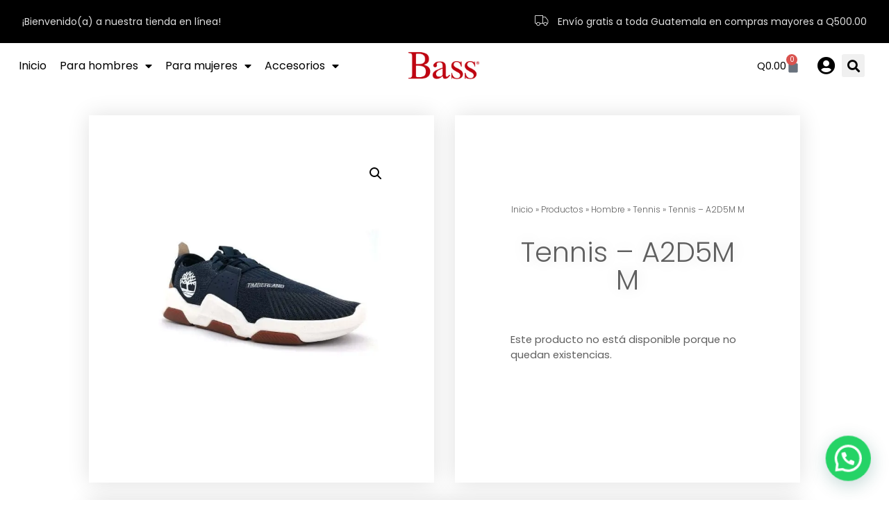

--- FILE ---
content_type: text/html; charset=UTF-8
request_url: https://bass.gt/product/tennis-a2d5m-m/
body_size: 18803
content:
<!doctype html><html lang="es"><head><meta charset="UTF-8"><meta name="viewport" content="width=device-width, initial-scale=1"><link rel="profile" href="https://gmpg.org/xfn/11"><link media="all" href="https://bass.gt/wp-content/cache/autoptimize/css/autoptimize_afd3a2ea28be261cc1e6593bfa38701d.css" rel="stylesheet"><link media="only screen and (max-width: 768px)" href="https://bass.gt/wp-content/cache/autoptimize/css/autoptimize_6fe211f8bb15af76999ce9135805d7af.css" rel="stylesheet"><title>Tennis - A2D5M M - Bass Guatemala</title><style>img:is([sizes="auto" i], [sizes^="auto," i]) { contain-intrinsic-size: 3000px 1500px }</style><meta name="robots" content="max-snippet:-1,max-image-preview:standard,max-video-preview:-1" /><link rel="canonical" href="https://bass.gt/product/tennis-a2d5m-m/" /><meta name="theme-color" content="#c00612" /><meta property="og:type" content="product" /><meta property="og:locale" content="es_ES" /><meta property="og:site_name" content="Bass Guatemala" /><meta property="og:title" content="Tennis - A2D5M M" /><meta property="og:url" content="https://bass.gt/product/tennis-a2d5m-m/" /><meta property="og:image" content="https://bass.gt/wp-content/uploads/2020/12/A2D5M.jpg" /><meta property="og:image:width" content="1500" /><meta property="og:image:height" content="1500" /><meta property="article:published_time" content="2020-12-23T11:39:32+00:00" /><meta property="article:modified_time" content="2022-04-05T23:22:23+00:00" /><meta name="twitter:card" content="summary_large_image" /><meta name="twitter:title" content="Tennis - A2D5M M" /><meta name="twitter:image" content="https://bass.gt/wp-content/uploads/2020/12/A2D5M.jpg" /><meta name="google-site-verification" content="sBXT325Gw6Zn_h4xRvFR-B3K_Dzi-ipp7W6MVqTpDwk" /> <script type="application/ld+json">{"@context":"https://schema.org","@graph":[{"@type":"WebSite","@id":"https://bass.gt/#/schema/WebSite","url":"https://bass.gt/","name":"Bass Guatemala","description":"Calzado y accesorios para hombre y mujer","inLanguage":"es","potentialAction":{"@type":"SearchAction","target":{"@type":"EntryPoint","urlTemplate":"https://bass.gt/search/{search_term_string}/"},"query-input":"required name=search_term_string"},"publisher":{"@type":"Organization","@id":"https://bass.gt/#/schema/Organization","name":"Bass Guatemala","url":"https://bass.gt/","logo":{"@type":"ImageObject","url":"https://bass.gt/wp-content/uploads/2020/09/logo-bass-01.png","contentUrl":"https://bass.gt/wp-content/uploads/2020/09/logo-bass-01.png","width":3300,"height":1275,"contentSize":"24362"}}},{"@type":"WebPage","@id":"https://bass.gt/product/tennis-a2d5m-m/","url":"https://bass.gt/product/tennis-a2d5m-m/","name":"Tennis - A2D5M M - Bass Guatemala","inLanguage":"es","isPartOf":{"@id":"https://bass.gt/#/schema/WebSite"},"breadcrumb":{"@type":"BreadcrumbList","@id":"https://bass.gt/#/schema/BreadcrumbList","itemListElement":[{"@type":"ListItem","position":1,"item":"https://bass.gt/","name":"Bass Guatemala"},{"@type":"ListItem","position":2,"item":"https://bass.gt/catalogo/","name":"Tienda"},{"@type":"ListItem","position":3,"name":"Tennis - A2D5M M"}]},"potentialAction":{"@type":"ReadAction","target":"https://bass.gt/product/tennis-a2d5m-m/"},"datePublished":"2020-12-23T11:39:32+00:00","dateModified":"2022-04-05T23:22:23+00:00"}]}</script> <link rel='dns-prefetch' href='//www.googletagmanager.com' /><link rel="alternate" type="application/rss+xml" title="Bass Guatemala &raquo; Feed" href="https://bass.gt/feed/" /><link rel="alternate" type="application/rss+xml" title="Bass Guatemala &raquo; Feed de los comentarios" href="https://bass.gt/comments/feed/" /> <script>window._wpemojiSettings = {"baseUrl":"https:\/\/s.w.org\/images\/core\/emoji\/16.0.1\/72x72\/","ext":".png","svgUrl":"https:\/\/s.w.org\/images\/core\/emoji\/16.0.1\/svg\/","svgExt":".svg","source":{"concatemoji":"https:\/\/bass.gt\/wp-includes\/js\/wp-emoji-release.min.js?ver=9de3fa634aac6bc0a4513477daa57057"}};
/*! This file is auto-generated */
!function(s,n){var o,i,e;function c(e){try{var t={supportTests:e,timestamp:(new Date).valueOf()};sessionStorage.setItem(o,JSON.stringify(t))}catch(e){}}function p(e,t,n){e.clearRect(0,0,e.canvas.width,e.canvas.height),e.fillText(t,0,0);var t=new Uint32Array(e.getImageData(0,0,e.canvas.width,e.canvas.height).data),a=(e.clearRect(0,0,e.canvas.width,e.canvas.height),e.fillText(n,0,0),new Uint32Array(e.getImageData(0,0,e.canvas.width,e.canvas.height).data));return t.every(function(e,t){return e===a[t]})}function u(e,t){e.clearRect(0,0,e.canvas.width,e.canvas.height),e.fillText(t,0,0);for(var n=e.getImageData(16,16,1,1),a=0;a<n.data.length;a++)if(0!==n.data[a])return!1;return!0}function f(e,t,n,a){switch(t){case"flag":return n(e,"\ud83c\udff3\ufe0f\u200d\u26a7\ufe0f","\ud83c\udff3\ufe0f\u200b\u26a7\ufe0f")?!1:!n(e,"\ud83c\udde8\ud83c\uddf6","\ud83c\udde8\u200b\ud83c\uddf6")&&!n(e,"\ud83c\udff4\udb40\udc67\udb40\udc62\udb40\udc65\udb40\udc6e\udb40\udc67\udb40\udc7f","\ud83c\udff4\u200b\udb40\udc67\u200b\udb40\udc62\u200b\udb40\udc65\u200b\udb40\udc6e\u200b\udb40\udc67\u200b\udb40\udc7f");case"emoji":return!a(e,"\ud83e\udedf")}return!1}function g(e,t,n,a){var r="undefined"!=typeof WorkerGlobalScope&&self instanceof WorkerGlobalScope?new OffscreenCanvas(300,150):s.createElement("canvas"),o=r.getContext("2d",{willReadFrequently:!0}),i=(o.textBaseline="top",o.font="600 32px Arial",{});return e.forEach(function(e){i[e]=t(o,e,n,a)}),i}function t(e){var t=s.createElement("script");t.src=e,t.defer=!0,s.head.appendChild(t)}"undefined"!=typeof Promise&&(o="wpEmojiSettingsSupports",i=["flag","emoji"],n.supports={everything:!0,everythingExceptFlag:!0},e=new Promise(function(e){s.addEventListener("DOMContentLoaded",e,{once:!0})}),new Promise(function(t){var n=function(){try{var e=JSON.parse(sessionStorage.getItem(o));if("object"==typeof e&&"number"==typeof e.timestamp&&(new Date).valueOf()<e.timestamp+604800&&"object"==typeof e.supportTests)return e.supportTests}catch(e){}return null}();if(!n){if("undefined"!=typeof Worker&&"undefined"!=typeof OffscreenCanvas&&"undefined"!=typeof URL&&URL.createObjectURL&&"undefined"!=typeof Blob)try{var e="postMessage("+g.toString()+"("+[JSON.stringify(i),f.toString(),p.toString(),u.toString()].join(",")+"));",a=new Blob([e],{type:"text/javascript"}),r=new Worker(URL.createObjectURL(a),{name:"wpTestEmojiSupports"});return void(r.onmessage=function(e){c(n=e.data),r.terminate(),t(n)})}catch(e){}c(n=g(i,f,p,u))}t(n)}).then(function(e){for(var t in e)n.supports[t]=e[t],n.supports.everything=n.supports.everything&&n.supports[t],"flag"!==t&&(n.supports.everythingExceptFlag=n.supports.everythingExceptFlag&&n.supports[t]);n.supports.everythingExceptFlag=n.supports.everythingExceptFlag&&!n.supports.flag,n.DOMReady=!1,n.readyCallback=function(){n.DOMReady=!0}}).then(function(){return e}).then(function(){var e;n.supports.everything||(n.readyCallback(),(e=n.source||{}).concatemoji?t(e.concatemoji):e.wpemoji&&e.twemoji&&(t(e.twemoji),t(e.wpemoji)))}))}((window,document),window._wpemojiSettings);</script> <style id='wp-emoji-styles-inline-css'>img.wp-smiley, img.emoji {
		display: inline !important;
		border: none !important;
		box-shadow: none !important;
		height: 1em !important;
		width: 1em !important;
		margin: 0 0.07em !important;
		vertical-align: -0.1em !important;
		background: none !important;
		padding: 0 !important;
	}</style><style id='joinchat-button-style-inline-css'>.wp-block-joinchat-button{border:none!important;text-align:center}.wp-block-joinchat-button figure{display:table;margin:0 auto;padding:0}.wp-block-joinchat-button figcaption{font:normal normal 400 .6em/2em var(--wp--preset--font-family--system-font,sans-serif);margin:0;padding:0}.wp-block-joinchat-button .joinchat-button__qr{background-color:#fff;border:6px solid #25d366;border-radius:30px;box-sizing:content-box;display:block;height:200px;margin:auto;overflow:hidden;padding:10px;width:200px}.wp-block-joinchat-button .joinchat-button__qr canvas,.wp-block-joinchat-button .joinchat-button__qr img{display:block;margin:auto}.wp-block-joinchat-button .joinchat-button__link{align-items:center;background-color:#25d366;border:6px solid #25d366;border-radius:30px;display:inline-flex;flex-flow:row nowrap;justify-content:center;line-height:1.25em;margin:0 auto;text-decoration:none}.wp-block-joinchat-button .joinchat-button__link:before{background:transparent var(--joinchat-ico) no-repeat center;background-size:100%;content:"";display:block;height:1.5em;margin:-.75em .75em -.75em 0;width:1.5em}.wp-block-joinchat-button figure+.joinchat-button__link{margin-top:10px}@media (orientation:landscape)and (min-height:481px),(orientation:portrait)and (min-width:481px){.wp-block-joinchat-button.joinchat-button--qr-only figure+.joinchat-button__link{display:none}}@media (max-width:480px),(orientation:landscape)and (max-height:480px){.wp-block-joinchat-button figure{display:none}}</style><style id='global-styles-inline-css'>:root{--wp--preset--aspect-ratio--square: 1;--wp--preset--aspect-ratio--4-3: 4/3;--wp--preset--aspect-ratio--3-4: 3/4;--wp--preset--aspect-ratio--3-2: 3/2;--wp--preset--aspect-ratio--2-3: 2/3;--wp--preset--aspect-ratio--16-9: 16/9;--wp--preset--aspect-ratio--9-16: 9/16;--wp--preset--color--black: #000000;--wp--preset--color--cyan-bluish-gray: #abb8c3;--wp--preset--color--white: #ffffff;--wp--preset--color--pale-pink: #f78da7;--wp--preset--color--vivid-red: #cf2e2e;--wp--preset--color--luminous-vivid-orange: #ff6900;--wp--preset--color--luminous-vivid-amber: #fcb900;--wp--preset--color--light-green-cyan: #7bdcb5;--wp--preset--color--vivid-green-cyan: #00d084;--wp--preset--color--pale-cyan-blue: #8ed1fc;--wp--preset--color--vivid-cyan-blue: #0693e3;--wp--preset--color--vivid-purple: #9b51e0;--wp--preset--gradient--vivid-cyan-blue-to-vivid-purple: linear-gradient(135deg,rgba(6,147,227,1) 0%,rgb(155,81,224) 100%);--wp--preset--gradient--light-green-cyan-to-vivid-green-cyan: linear-gradient(135deg,rgb(122,220,180) 0%,rgb(0,208,130) 100%);--wp--preset--gradient--luminous-vivid-amber-to-luminous-vivid-orange: linear-gradient(135deg,rgba(252,185,0,1) 0%,rgba(255,105,0,1) 100%);--wp--preset--gradient--luminous-vivid-orange-to-vivid-red: linear-gradient(135deg,rgba(255,105,0,1) 0%,rgb(207,46,46) 100%);--wp--preset--gradient--very-light-gray-to-cyan-bluish-gray: linear-gradient(135deg,rgb(238,238,238) 0%,rgb(169,184,195) 100%);--wp--preset--gradient--cool-to-warm-spectrum: linear-gradient(135deg,rgb(74,234,220) 0%,rgb(151,120,209) 20%,rgb(207,42,186) 40%,rgb(238,44,130) 60%,rgb(251,105,98) 80%,rgb(254,248,76) 100%);--wp--preset--gradient--blush-light-purple: linear-gradient(135deg,rgb(255,206,236) 0%,rgb(152,150,240) 100%);--wp--preset--gradient--blush-bordeaux: linear-gradient(135deg,rgb(254,205,165) 0%,rgb(254,45,45) 50%,rgb(107,0,62) 100%);--wp--preset--gradient--luminous-dusk: linear-gradient(135deg,rgb(255,203,112) 0%,rgb(199,81,192) 50%,rgb(65,88,208) 100%);--wp--preset--gradient--pale-ocean: linear-gradient(135deg,rgb(255,245,203) 0%,rgb(182,227,212) 50%,rgb(51,167,181) 100%);--wp--preset--gradient--electric-grass: linear-gradient(135deg,rgb(202,248,128) 0%,rgb(113,206,126) 100%);--wp--preset--gradient--midnight: linear-gradient(135deg,rgb(2,3,129) 0%,rgb(40,116,252) 100%);--wp--preset--font-size--small: 13px;--wp--preset--font-size--medium: 20px;--wp--preset--font-size--large: 36px;--wp--preset--font-size--x-large: 42px;--wp--preset--spacing--20: 0.44rem;--wp--preset--spacing--30: 0.67rem;--wp--preset--spacing--40: 1rem;--wp--preset--spacing--50: 1.5rem;--wp--preset--spacing--60: 2.25rem;--wp--preset--spacing--70: 3.38rem;--wp--preset--spacing--80: 5.06rem;--wp--preset--shadow--natural: 6px 6px 9px rgba(0, 0, 0, 0.2);--wp--preset--shadow--deep: 12px 12px 50px rgba(0, 0, 0, 0.4);--wp--preset--shadow--sharp: 6px 6px 0px rgba(0, 0, 0, 0.2);--wp--preset--shadow--outlined: 6px 6px 0px -3px rgba(255, 255, 255, 1), 6px 6px rgba(0, 0, 0, 1);--wp--preset--shadow--crisp: 6px 6px 0px rgba(0, 0, 0, 1);}:root { --wp--style--global--content-size: 800px;--wp--style--global--wide-size: 1200px; }:where(body) { margin: 0; }.wp-site-blocks > .alignleft { float: left; margin-right: 2em; }.wp-site-blocks > .alignright { float: right; margin-left: 2em; }.wp-site-blocks > .aligncenter { justify-content: center; margin-left: auto; margin-right: auto; }:where(.wp-site-blocks) > * { margin-block-start: 24px; margin-block-end: 0; }:where(.wp-site-blocks) > :first-child { margin-block-start: 0; }:where(.wp-site-blocks) > :last-child { margin-block-end: 0; }:root { --wp--style--block-gap: 24px; }:root :where(.is-layout-flow) > :first-child{margin-block-start: 0;}:root :where(.is-layout-flow) > :last-child{margin-block-end: 0;}:root :where(.is-layout-flow) > *{margin-block-start: 24px;margin-block-end: 0;}:root :where(.is-layout-constrained) > :first-child{margin-block-start: 0;}:root :where(.is-layout-constrained) > :last-child{margin-block-end: 0;}:root :where(.is-layout-constrained) > *{margin-block-start: 24px;margin-block-end: 0;}:root :where(.is-layout-flex){gap: 24px;}:root :where(.is-layout-grid){gap: 24px;}.is-layout-flow > .alignleft{float: left;margin-inline-start: 0;margin-inline-end: 2em;}.is-layout-flow > .alignright{float: right;margin-inline-start: 2em;margin-inline-end: 0;}.is-layout-flow > .aligncenter{margin-left: auto !important;margin-right: auto !important;}.is-layout-constrained > .alignleft{float: left;margin-inline-start: 0;margin-inline-end: 2em;}.is-layout-constrained > .alignright{float: right;margin-inline-start: 2em;margin-inline-end: 0;}.is-layout-constrained > .aligncenter{margin-left: auto !important;margin-right: auto !important;}.is-layout-constrained > :where(:not(.alignleft):not(.alignright):not(.alignfull)){max-width: var(--wp--style--global--content-size);margin-left: auto !important;margin-right: auto !important;}.is-layout-constrained > .alignwide{max-width: var(--wp--style--global--wide-size);}body .is-layout-flex{display: flex;}.is-layout-flex{flex-wrap: wrap;align-items: center;}.is-layout-flex > :is(*, div){margin: 0;}body .is-layout-grid{display: grid;}.is-layout-grid > :is(*, div){margin: 0;}body{padding-top: 0px;padding-right: 0px;padding-bottom: 0px;padding-left: 0px;}a:where(:not(.wp-element-button)){text-decoration: underline;}:root :where(.wp-element-button, .wp-block-button__link){background-color: #32373c;border-width: 0;color: #fff;font-family: inherit;font-size: inherit;line-height: inherit;padding: calc(0.667em + 2px) calc(1.333em + 2px);text-decoration: none;}.has-black-color{color: var(--wp--preset--color--black) !important;}.has-cyan-bluish-gray-color{color: var(--wp--preset--color--cyan-bluish-gray) !important;}.has-white-color{color: var(--wp--preset--color--white) !important;}.has-pale-pink-color{color: var(--wp--preset--color--pale-pink) !important;}.has-vivid-red-color{color: var(--wp--preset--color--vivid-red) !important;}.has-luminous-vivid-orange-color{color: var(--wp--preset--color--luminous-vivid-orange) !important;}.has-luminous-vivid-amber-color{color: var(--wp--preset--color--luminous-vivid-amber) !important;}.has-light-green-cyan-color{color: var(--wp--preset--color--light-green-cyan) !important;}.has-vivid-green-cyan-color{color: var(--wp--preset--color--vivid-green-cyan) !important;}.has-pale-cyan-blue-color{color: var(--wp--preset--color--pale-cyan-blue) !important;}.has-vivid-cyan-blue-color{color: var(--wp--preset--color--vivid-cyan-blue) !important;}.has-vivid-purple-color{color: var(--wp--preset--color--vivid-purple) !important;}.has-black-background-color{background-color: var(--wp--preset--color--black) !important;}.has-cyan-bluish-gray-background-color{background-color: var(--wp--preset--color--cyan-bluish-gray) !important;}.has-white-background-color{background-color: var(--wp--preset--color--white) !important;}.has-pale-pink-background-color{background-color: var(--wp--preset--color--pale-pink) !important;}.has-vivid-red-background-color{background-color: var(--wp--preset--color--vivid-red) !important;}.has-luminous-vivid-orange-background-color{background-color: var(--wp--preset--color--luminous-vivid-orange) !important;}.has-luminous-vivid-amber-background-color{background-color: var(--wp--preset--color--luminous-vivid-amber) !important;}.has-light-green-cyan-background-color{background-color: var(--wp--preset--color--light-green-cyan) !important;}.has-vivid-green-cyan-background-color{background-color: var(--wp--preset--color--vivid-green-cyan) !important;}.has-pale-cyan-blue-background-color{background-color: var(--wp--preset--color--pale-cyan-blue) !important;}.has-vivid-cyan-blue-background-color{background-color: var(--wp--preset--color--vivid-cyan-blue) !important;}.has-vivid-purple-background-color{background-color: var(--wp--preset--color--vivid-purple) !important;}.has-black-border-color{border-color: var(--wp--preset--color--black) !important;}.has-cyan-bluish-gray-border-color{border-color: var(--wp--preset--color--cyan-bluish-gray) !important;}.has-white-border-color{border-color: var(--wp--preset--color--white) !important;}.has-pale-pink-border-color{border-color: var(--wp--preset--color--pale-pink) !important;}.has-vivid-red-border-color{border-color: var(--wp--preset--color--vivid-red) !important;}.has-luminous-vivid-orange-border-color{border-color: var(--wp--preset--color--luminous-vivid-orange) !important;}.has-luminous-vivid-amber-border-color{border-color: var(--wp--preset--color--luminous-vivid-amber) !important;}.has-light-green-cyan-border-color{border-color: var(--wp--preset--color--light-green-cyan) !important;}.has-vivid-green-cyan-border-color{border-color: var(--wp--preset--color--vivid-green-cyan) !important;}.has-pale-cyan-blue-border-color{border-color: var(--wp--preset--color--pale-cyan-blue) !important;}.has-vivid-cyan-blue-border-color{border-color: var(--wp--preset--color--vivid-cyan-blue) !important;}.has-vivid-purple-border-color{border-color: var(--wp--preset--color--vivid-purple) !important;}.has-vivid-cyan-blue-to-vivid-purple-gradient-background{background: var(--wp--preset--gradient--vivid-cyan-blue-to-vivid-purple) !important;}.has-light-green-cyan-to-vivid-green-cyan-gradient-background{background: var(--wp--preset--gradient--light-green-cyan-to-vivid-green-cyan) !important;}.has-luminous-vivid-amber-to-luminous-vivid-orange-gradient-background{background: var(--wp--preset--gradient--luminous-vivid-amber-to-luminous-vivid-orange) !important;}.has-luminous-vivid-orange-to-vivid-red-gradient-background{background: var(--wp--preset--gradient--luminous-vivid-orange-to-vivid-red) !important;}.has-very-light-gray-to-cyan-bluish-gray-gradient-background{background: var(--wp--preset--gradient--very-light-gray-to-cyan-bluish-gray) !important;}.has-cool-to-warm-spectrum-gradient-background{background: var(--wp--preset--gradient--cool-to-warm-spectrum) !important;}.has-blush-light-purple-gradient-background{background: var(--wp--preset--gradient--blush-light-purple) !important;}.has-blush-bordeaux-gradient-background{background: var(--wp--preset--gradient--blush-bordeaux) !important;}.has-luminous-dusk-gradient-background{background: var(--wp--preset--gradient--luminous-dusk) !important;}.has-pale-ocean-gradient-background{background: var(--wp--preset--gradient--pale-ocean) !important;}.has-electric-grass-gradient-background{background: var(--wp--preset--gradient--electric-grass) !important;}.has-midnight-gradient-background{background: var(--wp--preset--gradient--midnight) !important;}.has-small-font-size{font-size: var(--wp--preset--font-size--small) !important;}.has-medium-font-size{font-size: var(--wp--preset--font-size--medium) !important;}.has-large-font-size{font-size: var(--wp--preset--font-size--large) !important;}.has-x-large-font-size{font-size: var(--wp--preset--font-size--x-large) !important;}
:root :where(.wp-block-pullquote){font-size: 1.5em;line-height: 1.6;}</style><style id='woocommerce-inline-inline-css'>.woocommerce form .form-row .required { visibility: visible; }</style><link rel='stylesheet' id='elementor-post-12-css' href='https://bass.gt/wp-content/cache/autoptimize/css/autoptimize_single_43c0039112212d3cf6705dd1793799b6.css?ver=1768676560' media='all' /><link rel='stylesheet' id='elementor-post-1307-css' href='https://bass.gt/wp-content/cache/autoptimize/css/autoptimize_single_2526e33b9c2ffa2514bbe537a101f7bd.css?ver=1768676872' media='all' /><link rel='stylesheet' id='elementor-post-1608-css' href='https://bass.gt/wp-content/cache/autoptimize/css/autoptimize_single_8cc8b3a46b2381a50ff8e44bb3aa133b.css?ver=1768676872' media='all' /><link rel='stylesheet' id='elementor-post-1501-css' href='https://bass.gt/wp-content/cache/autoptimize/css/autoptimize_single_e8c32ffa974715e5da7c266b9b315eaa.css?ver=1768678387' media='all' /><link rel='stylesheet' id='elementor-gf-local-poppins-css' href='https://bass.gt/wp-content/cache/autoptimize/css/autoptimize_single_4b63f87d54ac55846817641dc810a16a.css?ver=1743436283' media='all' /> <script src="https://bass.gt/wp-includes/js/jquery/jquery.min.js?ver=3.7.1" id="jquery-core-js"></script> <script id="wc-add-to-cart-js-extra">var wc_add_to_cart_params = {"ajax_url":"\/wp-admin\/admin-ajax.php","wc_ajax_url":"\/?wc-ajax=%%endpoint%%","i18n_view_cart":"Ver carrito","cart_url":"https:\/\/bass.gt\/carrito\/","is_cart":"","cart_redirect_after_add":"no"};</script> <script id="wc-single-product-js-extra">var wc_single_product_params = {"i18n_required_rating_text":"Por favor elige una puntuaci\u00f3n","i18n_rating_options":["1 de 5 estrellas","2 de 5 estrellas","3 de 5 estrellas","4 de 5 estrellas","5 de 5 estrellas"],"i18n_product_gallery_trigger_text":"Ver galer\u00eda de im\u00e1genes a pantalla completa","review_rating_required":"yes","flexslider":{"rtl":false,"animation":"slide","smoothHeight":true,"directionNav":false,"controlNav":"thumbnails","slideshow":false,"animationSpeed":500,"animationLoop":false,"allowOneSlide":false},"zoom_enabled":"1","zoom_options":[],"photoswipe_enabled":"1","photoswipe_options":{"shareEl":false,"closeOnScroll":false,"history":false,"hideAnimationDuration":0,"showAnimationDuration":0},"flexslider_enabled":"1"};</script> <script id="wccb_ajax_script-js-extra">var wccbAjaxService = {"ajax_url":"https:\/\/bass.gt\/wp-admin\/admin-ajax.php","site_url":"https:\/\/bass.gt","maskcvc":"yes"};</script> 
 <script src="https://www.googletagmanager.com/gtag/js?id=GT-55KZ4PR" id="google_gtagjs-js" async></script> <script id="google_gtagjs-js-after">window.dataLayer = window.dataLayer || [];function gtag(){dataLayer.push(arguments);}
gtag("set","linker",{"domains":["bass.gt"]});
gtag("js", new Date());
gtag("set", "developer_id.dZTNiMT", true);
gtag("config", "GT-55KZ4PR");
 window._googlesitekit = window._googlesitekit || {}; window._googlesitekit.throttledEvents = []; window._googlesitekit.gtagEvent = (name, data) => { var key = JSON.stringify( { name, data } ); if ( !! window._googlesitekit.throttledEvents[ key ] ) { return; } window._googlesitekit.throttledEvents[ key ] = true; setTimeout( () => { delete window._googlesitekit.throttledEvents[ key ]; }, 5 ); gtag( "event", name, { ...data, event_source: "site-kit" } ); };</script> <script id="sib-front-js-js-extra">var sibErrMsg = {"invalidMail":"Please fill out valid email address","requiredField":"Please fill out required fields","invalidDateFormat":"Please fill out valid date format","invalidSMSFormat":"Please fill out valid phone number"};
var ajax_sib_front_object = {"ajax_url":"https:\/\/bass.gt\/wp-admin\/admin-ajax.php","ajax_nonce":"766ded8329","flag_url":"https:\/\/bass.gt\/wp-content\/plugins\/mailin\/img\/flags\/"};</script> <link rel="https://api.w.org/" href="https://bass.gt/wp-json/" /><link rel="alternate" title="JSON" type="application/json" href="https://bass.gt/wp-json/wp/v2/product/4906" /><link rel="EditURI" type="application/rsd+xml" title="RSD" href="https://bass.gt/xmlrpc.php?rsd" /><link rel="alternate" title="oEmbed (JSON)" type="application/json+oembed" href="https://bass.gt/wp-json/oembed/1.0/embed?url=https%3A%2F%2Fbass.gt%2Fproduct%2Ftennis-a2d5m-m%2F" /><link rel="alternate" title="oEmbed (XML)" type="text/xml+oembed" href="https://bass.gt/wp-json/oembed/1.0/embed?url=https%3A%2F%2Fbass.gt%2Fproduct%2Ftennis-a2d5m-m%2F&#038;format=xml" /><meta name="generator" content="Site Kit by Google 1.168.0" /> <noscript><style>.woocommerce-product-gallery{ opacity: 1 !important; }</style></noscript><meta name="google-site-verification" content="09oq2dU1Gas2f-20PaLeCeVmGmnDa1oaigqRCMu56WM"><meta name="generator" content="Elementor 3.34.0; features: additional_custom_breakpoints; settings: css_print_method-external, google_font-enabled, font_display-auto"><style>.e-con.e-parent:nth-of-type(n+4):not(.e-lazyloaded):not(.e-no-lazyload),
				.e-con.e-parent:nth-of-type(n+4):not(.e-lazyloaded):not(.e-no-lazyload) * {
					background-image: none !important;
				}
				@media screen and (max-height: 1024px) {
					.e-con.e-parent:nth-of-type(n+3):not(.e-lazyloaded):not(.e-no-lazyload),
					.e-con.e-parent:nth-of-type(n+3):not(.e-lazyloaded):not(.e-no-lazyload) * {
						background-image: none !important;
					}
				}
				@media screen and (max-height: 640px) {
					.e-con.e-parent:nth-of-type(n+2):not(.e-lazyloaded):not(.e-no-lazyload),
					.e-con.e-parent:nth-of-type(n+2):not(.e-lazyloaded):not(.e-no-lazyload) * {
						background-image: none !important;
					}
				}</style><link rel="icon" href="https://bass.gt/wp-content/uploads/2020/09/cropped-logo-bass-01-32x32.png" sizes="32x32" /><link rel="icon" href="https://bass.gt/wp-content/uploads/2020/09/cropped-logo-bass-01-192x192.png" sizes="192x192" /><link rel="apple-touch-icon" href="https://bass.gt/wp-content/uploads/2020/09/cropped-logo-bass-01-180x180.png" /><meta name="msapplication-TileImage" content="https://bass.gt/wp-content/uploads/2020/09/cropped-logo-bass-01-270x270.png" /> <script>(function($) {
    $(document).on('facetwp-loaded', function() {
        $('.facetwp-facet').each(function() {
            var $facet = $(this);
            var facet_name = $facet.attr('data-name');
            var facet_label = FWP.settings.labels[facet_name];

            if ($facet.closest('.facet-wrap').length < 1 && $facet.closest('.facetwp-flyout').length < 1) {
                $facet.wrap('<div class="facet-wrap"></div>');
                $facet.before('<h3 class="facet-label">' + facet_label + '</h3>');
            }
        });
    });
})(jQuery);</script> </head><body class="wp-singular product-template-default single single-product postid-4906 wp-custom-logo wp-embed-responsive wp-theme-hello-elementor theme-hello-elementor woocommerce woocommerce-page woocommerce-no-js hello-elementor-default elementor-default elementor-template-full-width elementor-kit-12 elementor-page-1501"> <a class="skip-link screen-reader-text" href="#content">Ir al contenido</a><header data-elementor-type="header" data-elementor-id="1307" class="elementor elementor-1307 elementor-location-header" data-elementor-post-type="elementor_library"><section data-particle_enable="false" data-particle-mobile-disabled="false" class="elementor-section elementor-top-section elementor-element elementor-element-5477b48c elementor-section-full_width elementor-section-height-default elementor-section-height-default" data-id="5477b48c" data-element_type="section"><div class="elementor-container elementor-column-gap-wider"><div class="elementor-column elementor-col-100 elementor-top-column elementor-element elementor-element-7561c58c" data-id="7561c58c" data-element_type="column"><div class="elementor-widget-wrap elementor-element-populated"><section data-particle_enable="false" data-particle-mobile-disabled="false" class="elementor-section elementor-inner-section elementor-element elementor-element-34d963f3 elementor-section-full_width elementor-hidden-phone elementor-section-height-default elementor-section-height-default" data-id="34d963f3" data-element_type="section" data-settings="{&quot;background_background&quot;:&quot;classic&quot;}"><div class="elementor-container elementor-column-gap-wider"><div class="elementor-column elementor-col-50 elementor-inner-column elementor-element elementor-element-3c390a0d" data-id="3c390a0d" data-element_type="column"><div class="elementor-widget-wrap elementor-element-populated"><div class="elementor-element elementor-element-612cbe34 elementor-widget elementor-widget-text-editor" data-id="612cbe34" data-element_type="widget" data-widget_type="text-editor.default"><div class="elementor-widget-container"> ¡Bienvenido(a) a nuestra tienda en línea!</div></div></div></div><div class="elementor-column elementor-col-50 elementor-inner-column elementor-element elementor-element-38d8924f" data-id="38d8924f" data-element_type="column"><div class="elementor-widget-wrap elementor-element-populated"><div class="elementor-element elementor-element-7174a8cc elementor-align-end elementor-widget__width-auto elementor-icon-list--layout-traditional elementor-list-item-link-full_width elementor-widget elementor-widget-icon-list" data-id="7174a8cc" data-element_type="widget" data-widget_type="icon-list.default"><div class="elementor-widget-container"><ul class="elementor-icon-list-items"><li class="elementor-icon-list-item"> <span class="elementor-icon-list-icon"> <i aria-hidden="true" class="icon icon-truck-1"></i> </span> <span class="elementor-icon-list-text">Envío gratis a toda Guatemala en compras mayores a Q500.00</span></li></ul></div></div></div></div></div></section><section data-particle_enable="false" data-particle-mobile-disabled="false" class="elementor-section elementor-inner-section elementor-element elementor-element-3e6f9920 elementor-section-full_width elementor-section-height-default elementor-section-height-default" data-id="3e6f9920" data-element_type="section" id="top-header" data-settings="{&quot;background_background&quot;:&quot;classic&quot;,&quot;sticky&quot;:&quot;top&quot;,&quot;sticky_on&quot;:[&quot;desktop&quot;,&quot;tablet&quot;,&quot;mobile&quot;],&quot;sticky_offset&quot;:0,&quot;sticky_effects_offset&quot;:0,&quot;sticky_anchor_link_offset&quot;:0}"><div class="elementor-container elementor-column-gap-wider"><div class="elementor-column elementor-col-33 elementor-inner-column elementor-element elementor-element-fc58532" data-id="fc58532" data-element_type="column"><div class="elementor-widget-wrap elementor-element-populated"><div class="elementor-element elementor-element-9e52bdc elementor-nav-menu--stretch elementor-widget-mobile__width-auto elementor-widget__width-auto elementor-nav-menu--dropdown-tablet elementor-nav-menu__text-align-aside elementor-nav-menu--toggle elementor-nav-menu--burger elementor-widget elementor-widget-nav-menu" data-id="9e52bdc" data-element_type="widget" data-settings="{&quot;full_width&quot;:&quot;stretch&quot;,&quot;layout&quot;:&quot;horizontal&quot;,&quot;submenu_icon&quot;:{&quot;value&quot;:&quot;&lt;i class=\&quot;fas fa-caret-down\&quot; aria-hidden=\&quot;true\&quot;&gt;&lt;\/i&gt;&quot;,&quot;library&quot;:&quot;fa-solid&quot;},&quot;toggle&quot;:&quot;burger&quot;}" data-widget_type="nav-menu.default"><div class="elementor-widget-container"><nav aria-label="Menú" class="elementor-nav-menu--main elementor-nav-menu__container elementor-nav-menu--layout-horizontal e--pointer-underline e--animation-fade"><ul id="menu-1-9e52bdc" class="elementor-nav-menu"><li class="menu-item menu-item-type-post_type menu-item-object-page menu-item-home menu-item-3120"><a href="https://bass.gt/" class="elementor-item">Inicio</a></li><li class="menu-item menu-item-type-taxonomy menu-item-object-product_cat current-product-ancestor current-menu-parent current-product-parent menu-item-has-children menu-item-1334"><a href="https://bass.gt/product-category/hombre/" class="elementor-item">Para hombres</a><ul class="sub-menu elementor-nav-menu--dropdown"><li class="menu-item menu-item-type-taxonomy menu-item-object-product_cat menu-item-3088"><a href="https://bass.gt/product-category/hombre/billeteras/" class="elementor-sub-item">Billeteras</a></li><li class="menu-item menu-item-type-taxonomy menu-item-object-product_cat menu-item-3089"><a href="https://bass.gt/product-category/hombre/bota/" class="elementor-sub-item">Botas</a></li><li class="menu-item menu-item-type-taxonomy menu-item-object-product_cat menu-item-3090"><a href="https://bass.gt/product-category/hombre/calcetines/" class="elementor-sub-item">Calcetines</a></li><li class="menu-item menu-item-type-taxonomy menu-item-object-product_cat menu-item-3091"><a href="https://bass.gt/product-category/hombre/cinchos/" class="elementor-sub-item">Cinchos</a></li><li class="menu-item menu-item-type-taxonomy menu-item-object-product_cat menu-item-3092"><a href="https://bass.gt/product-category/hombre/dress-casual/" class="elementor-sub-item">Dress Casual</a></li><li class="menu-item menu-item-type-taxonomy menu-item-object-product_cat menu-item-3093"><a href="https://bass.gt/product-category/hombre/mocasines/" class="elementor-sub-item">Mocasines</a></li><li class="menu-item menu-item-type-taxonomy menu-item-object-product_cat current-product-ancestor current-menu-parent current-product-parent menu-item-3094"><a href="https://bass.gt/product-category/hombre/tennis-hombre/" class="elementor-sub-item">Tennis</a></li><li class="menu-item menu-item-type-taxonomy menu-item-object-product_cat menu-item-3095"><a href="https://bass.gt/product-category/hombre/vestir/" class="elementor-sub-item">Vestir</a></li><li class="menu-item menu-item-type-taxonomy menu-item-object-product_cat menu-item-3096"><a href="https://bass.gt/product-category/hombre/zapato-casual/" class="elementor-sub-item">Zapato Casual</a></li></ul></li><li class="menu-item menu-item-type-taxonomy menu-item-object-product_cat menu-item-has-children menu-item-1335"><a href="https://bass.gt/product-category/mujer/" class="elementor-item">Para mujeres</a><ul class="sub-menu elementor-nav-menu--dropdown"><li class="menu-item menu-item-type-taxonomy menu-item-object-product_cat menu-item-3100"><a href="https://bass.gt/product-category/mujer/ballerina/" class="elementor-sub-item">Ballerina</a></li><li class="menu-item menu-item-type-taxonomy menu-item-object-product_cat menu-item-3101"><a href="https://bass.gt/product-category/mujer/botin/" class="elementor-sub-item">Botin</a></li><li class="menu-item menu-item-type-taxonomy menu-item-object-product_cat menu-item-3102"><a href="https://bass.gt/product-category/mujer/calcetas/" class="elementor-sub-item">Calcetas</a></li><li class="menu-item menu-item-type-taxonomy menu-item-object-product_cat menu-item-3103"><a href="https://bass.gt/product-category/mujer/alpargatas/" class="elementor-sub-item">Alpargatas</a></li><li class="menu-item menu-item-type-taxonomy menu-item-object-product_cat menu-item-3104"><a href="https://bass.gt/product-category/mujer/cartera/" class="elementor-sub-item">Cartera</a></li><li class="menu-item menu-item-type-taxonomy menu-item-object-product_cat menu-item-3105"><a href="https://bass.gt/product-category/mujer/cinchos-mujer/" class="elementor-sub-item">Cinchos</a></li><li class="menu-item menu-item-type-taxonomy menu-item-object-product_cat menu-item-3106"><a href="https://bass.gt/product-category/mujer/driver/" class="elementor-sub-item">Driver</a></li><li class="menu-item menu-item-type-taxonomy menu-item-object-product_cat menu-item-3107"><a href="https://bass.gt/product-category/mujer/mocasin/" class="elementor-sub-item">Mocasin</a></li><li class="menu-item menu-item-type-taxonomy menu-item-object-product_cat menu-item-3108"><a href="https://bass.gt/product-category/mujer/monederos/" class="elementor-sub-item">Monederos</a></li><li class="menu-item menu-item-type-taxonomy menu-item-object-product_cat menu-item-3109"><a href="https://bass.gt/product-category/mujer/sandalia-casual/" class="elementor-sub-item">Sandalia Casual</a></li><li class="menu-item menu-item-type-taxonomy menu-item-object-product_cat menu-item-3110"><a href="https://bass.gt/product-category/mujer/sandalia-flat/" class="elementor-sub-item">Sandalia Flat</a></li><li class="menu-item menu-item-type-taxonomy menu-item-object-product_cat menu-item-3111"><a href="https://bass.gt/product-category/mujer/sandalia-plataforma/" class="elementor-sub-item">Sandalia Plataforma</a></li><li class="menu-item menu-item-type-taxonomy menu-item-object-product_cat menu-item-3112"><a href="https://bass.gt/product-category/mujer/sandalia-vestir/" class="elementor-sub-item">Sandalia Vestir</a></li><li class="menu-item menu-item-type-taxonomy menu-item-object-product_cat menu-item-3113"><a href="https://bass.gt/product-category/mujer/tacon/" class="elementor-sub-item">Tacon</a></li><li class="menu-item menu-item-type-taxonomy menu-item-object-product_cat menu-item-3114"><a href="https://bass.gt/product-category/mujer/tenis/" class="elementor-sub-item">Tenis</a></li><li class="menu-item menu-item-type-taxonomy menu-item-object-product_cat menu-item-3115"><a href="https://bass.gt/product-category/mujer/zapato-casual-mujer/" class="elementor-sub-item">Zapato Casual</a></li><li class="menu-item menu-item-type-taxonomy menu-item-object-product_cat menu-item-3116"><a href="https://bass.gt/product-category/mujer/zapato-vestir/" class="elementor-sub-item">Zapato Vestir</a></li></ul></li><li class="menu-item menu-item-type-taxonomy menu-item-object-product_cat menu-item-has-children menu-item-3087"><a href="https://bass.gt/product-category/accesorio/" class="elementor-item">Accesorios</a><ul class="sub-menu elementor-nav-menu--dropdown"><li class="menu-item menu-item-type-taxonomy menu-item-object-product_cat menu-item-3084"><a href="https://bass.gt/product-category/accesorio/maletas/" class="elementor-sub-item">Maletas</a></li><li class="menu-item menu-item-type-taxonomy menu-item-object-product_cat menu-item-3085"><a href="https://bass.gt/product-category/accesorio/maletines/" class="elementor-sub-item">Maletines</a></li><li class="menu-item menu-item-type-taxonomy menu-item-object-product_cat menu-item-3086"><a href="https://bass.gt/product-category/accesorio/mochila/" class="elementor-sub-item">Mochila</a></li></ul></li></ul></nav><div class="elementor-menu-toggle" role="button" tabindex="0" aria-label="Alternar menú" aria-expanded="false"> <i aria-hidden="true" role="presentation" class="elementor-menu-toggle__icon--open eicon-menu-bar"></i><i aria-hidden="true" role="presentation" class="elementor-menu-toggle__icon--close eicon-close"></i></div><nav class="elementor-nav-menu--dropdown elementor-nav-menu__container" aria-hidden="true"><ul id="menu-2-9e52bdc" class="elementor-nav-menu"><li class="menu-item menu-item-type-post_type menu-item-object-page menu-item-home menu-item-3120"><a href="https://bass.gt/" class="elementor-item" tabindex="-1">Inicio</a></li><li class="menu-item menu-item-type-taxonomy menu-item-object-product_cat current-product-ancestor current-menu-parent current-product-parent menu-item-has-children menu-item-1334"><a href="https://bass.gt/product-category/hombre/" class="elementor-item" tabindex="-1">Para hombres</a><ul class="sub-menu elementor-nav-menu--dropdown"><li class="menu-item menu-item-type-taxonomy menu-item-object-product_cat menu-item-3088"><a href="https://bass.gt/product-category/hombre/billeteras/" class="elementor-sub-item" tabindex="-1">Billeteras</a></li><li class="menu-item menu-item-type-taxonomy menu-item-object-product_cat menu-item-3089"><a href="https://bass.gt/product-category/hombre/bota/" class="elementor-sub-item" tabindex="-1">Botas</a></li><li class="menu-item menu-item-type-taxonomy menu-item-object-product_cat menu-item-3090"><a href="https://bass.gt/product-category/hombre/calcetines/" class="elementor-sub-item" tabindex="-1">Calcetines</a></li><li class="menu-item menu-item-type-taxonomy menu-item-object-product_cat menu-item-3091"><a href="https://bass.gt/product-category/hombre/cinchos/" class="elementor-sub-item" tabindex="-1">Cinchos</a></li><li class="menu-item menu-item-type-taxonomy menu-item-object-product_cat menu-item-3092"><a href="https://bass.gt/product-category/hombre/dress-casual/" class="elementor-sub-item" tabindex="-1">Dress Casual</a></li><li class="menu-item menu-item-type-taxonomy menu-item-object-product_cat menu-item-3093"><a href="https://bass.gt/product-category/hombre/mocasines/" class="elementor-sub-item" tabindex="-1">Mocasines</a></li><li class="menu-item menu-item-type-taxonomy menu-item-object-product_cat current-product-ancestor current-menu-parent current-product-parent menu-item-3094"><a href="https://bass.gt/product-category/hombre/tennis-hombre/" class="elementor-sub-item" tabindex="-1">Tennis</a></li><li class="menu-item menu-item-type-taxonomy menu-item-object-product_cat menu-item-3095"><a href="https://bass.gt/product-category/hombre/vestir/" class="elementor-sub-item" tabindex="-1">Vestir</a></li><li class="menu-item menu-item-type-taxonomy menu-item-object-product_cat menu-item-3096"><a href="https://bass.gt/product-category/hombre/zapato-casual/" class="elementor-sub-item" tabindex="-1">Zapato Casual</a></li></ul></li><li class="menu-item menu-item-type-taxonomy menu-item-object-product_cat menu-item-has-children menu-item-1335"><a href="https://bass.gt/product-category/mujer/" class="elementor-item" tabindex="-1">Para mujeres</a><ul class="sub-menu elementor-nav-menu--dropdown"><li class="menu-item menu-item-type-taxonomy menu-item-object-product_cat menu-item-3100"><a href="https://bass.gt/product-category/mujer/ballerina/" class="elementor-sub-item" tabindex="-1">Ballerina</a></li><li class="menu-item menu-item-type-taxonomy menu-item-object-product_cat menu-item-3101"><a href="https://bass.gt/product-category/mujer/botin/" class="elementor-sub-item" tabindex="-1">Botin</a></li><li class="menu-item menu-item-type-taxonomy menu-item-object-product_cat menu-item-3102"><a href="https://bass.gt/product-category/mujer/calcetas/" class="elementor-sub-item" tabindex="-1">Calcetas</a></li><li class="menu-item menu-item-type-taxonomy menu-item-object-product_cat menu-item-3103"><a href="https://bass.gt/product-category/mujer/alpargatas/" class="elementor-sub-item" tabindex="-1">Alpargatas</a></li><li class="menu-item menu-item-type-taxonomy menu-item-object-product_cat menu-item-3104"><a href="https://bass.gt/product-category/mujer/cartera/" class="elementor-sub-item" tabindex="-1">Cartera</a></li><li class="menu-item menu-item-type-taxonomy menu-item-object-product_cat menu-item-3105"><a href="https://bass.gt/product-category/mujer/cinchos-mujer/" class="elementor-sub-item" tabindex="-1">Cinchos</a></li><li class="menu-item menu-item-type-taxonomy menu-item-object-product_cat menu-item-3106"><a href="https://bass.gt/product-category/mujer/driver/" class="elementor-sub-item" tabindex="-1">Driver</a></li><li class="menu-item menu-item-type-taxonomy menu-item-object-product_cat menu-item-3107"><a href="https://bass.gt/product-category/mujer/mocasin/" class="elementor-sub-item" tabindex="-1">Mocasin</a></li><li class="menu-item menu-item-type-taxonomy menu-item-object-product_cat menu-item-3108"><a href="https://bass.gt/product-category/mujer/monederos/" class="elementor-sub-item" tabindex="-1">Monederos</a></li><li class="menu-item menu-item-type-taxonomy menu-item-object-product_cat menu-item-3109"><a href="https://bass.gt/product-category/mujer/sandalia-casual/" class="elementor-sub-item" tabindex="-1">Sandalia Casual</a></li><li class="menu-item menu-item-type-taxonomy menu-item-object-product_cat menu-item-3110"><a href="https://bass.gt/product-category/mujer/sandalia-flat/" class="elementor-sub-item" tabindex="-1">Sandalia Flat</a></li><li class="menu-item menu-item-type-taxonomy menu-item-object-product_cat menu-item-3111"><a href="https://bass.gt/product-category/mujer/sandalia-plataforma/" class="elementor-sub-item" tabindex="-1">Sandalia Plataforma</a></li><li class="menu-item menu-item-type-taxonomy menu-item-object-product_cat menu-item-3112"><a href="https://bass.gt/product-category/mujer/sandalia-vestir/" class="elementor-sub-item" tabindex="-1">Sandalia Vestir</a></li><li class="menu-item menu-item-type-taxonomy menu-item-object-product_cat menu-item-3113"><a href="https://bass.gt/product-category/mujer/tacon/" class="elementor-sub-item" tabindex="-1">Tacon</a></li><li class="menu-item menu-item-type-taxonomy menu-item-object-product_cat menu-item-3114"><a href="https://bass.gt/product-category/mujer/tenis/" class="elementor-sub-item" tabindex="-1">Tenis</a></li><li class="menu-item menu-item-type-taxonomy menu-item-object-product_cat menu-item-3115"><a href="https://bass.gt/product-category/mujer/zapato-casual-mujer/" class="elementor-sub-item" tabindex="-1">Zapato Casual</a></li><li class="menu-item menu-item-type-taxonomy menu-item-object-product_cat menu-item-3116"><a href="https://bass.gt/product-category/mujer/zapato-vestir/" class="elementor-sub-item" tabindex="-1">Zapato Vestir</a></li></ul></li><li class="menu-item menu-item-type-taxonomy menu-item-object-product_cat menu-item-has-children menu-item-3087"><a href="https://bass.gt/product-category/accesorio/" class="elementor-item" tabindex="-1">Accesorios</a><ul class="sub-menu elementor-nav-menu--dropdown"><li class="menu-item menu-item-type-taxonomy menu-item-object-product_cat menu-item-3084"><a href="https://bass.gt/product-category/accesorio/maletas/" class="elementor-sub-item" tabindex="-1">Maletas</a></li><li class="menu-item menu-item-type-taxonomy menu-item-object-product_cat menu-item-3085"><a href="https://bass.gt/product-category/accesorio/maletines/" class="elementor-sub-item" tabindex="-1">Maletines</a></li><li class="menu-item menu-item-type-taxonomy menu-item-object-product_cat menu-item-3086"><a href="https://bass.gt/product-category/accesorio/mochila/" class="elementor-sub-item" tabindex="-1">Mochila</a></li></ul></li></ul></nav></div></div><div class="elementor-element elementor-element-6722b12 elementor-widget__width-auto elementor-hidden-desktop elementor-hidden-tablet elementor-view-default elementor-widget elementor-widget-icon" data-id="6722b12" data-element_type="widget" data-widget_type="icon.default"><div class="elementor-widget-container"><div class="elementor-icon-wrapper"> <a class="elementor-icon" href="/mi-cuenta"> <i aria-hidden="true" class="fas fa-user-circle"></i> </a></div></div></div></div></div><div class="elementor-column elementor-col-33 elementor-inner-column elementor-element elementor-element-4f4fd645" data-id="4f4fd645" data-element_type="column"><div class="elementor-widget-wrap elementor-element-populated"><div class="elementor-element elementor-element-1d4cc1bf elementor-widget elementor-widget-image" data-id="1d4cc1bf" data-element_type="widget" data-widget_type="image.default"><div class="elementor-widget-container"> <a href="https://bass.gt"> <img fetchpriority="high" width="800" height="309" src="https://bass.gt/wp-content/uploads/2020/09/logo-bass-01-1024x396.png" class="attachment-large size-large wp-image-21" alt="" srcset="https://bass.gt/wp-content/uploads/2020/09/logo-bass-01-1024x396.png 1024w, https://bass.gt/wp-content/uploads/2020/09/logo-bass-01-300x116.png 300w, https://bass.gt/wp-content/uploads/2020/09/logo-bass-01-768x297.png 768w, https://bass.gt/wp-content/uploads/2020/09/logo-bass-01-1536x593.png 1536w, https://bass.gt/wp-content/uploads/2020/09/logo-bass-01-2048x791.png 2048w, https://bass.gt/wp-content/uploads/2020/09/logo-bass-01-600x232.png 600w" sizes="(max-width: 800px) 100vw, 800px" /> </a></div></div></div></div><div class="elementor-column elementor-col-33 elementor-inner-column elementor-element elementor-element-2319e6cf" data-id="2319e6cf" data-element_type="column"><div class="elementor-widget-wrap elementor-element-populated"><div class="elementor-element elementor-element-2189d3c toggle-icon--bag-solid elementor-widget__width-auto elementor-hidden-mobile elementor-menu-cart--items-indicator-bubble elementor-menu-cart--show-subtotal-yes elementor-menu-cart--cart-type-side-cart elementor-menu-cart--show-remove-button-yes elementor-widget elementor-widget-woocommerce-menu-cart" data-id="2189d3c" data-element_type="widget" data-settings="{&quot;cart_type&quot;:&quot;side-cart&quot;,&quot;open_cart&quot;:&quot;click&quot;,&quot;automatically_open_cart&quot;:&quot;no&quot;}" data-widget_type="woocommerce-menu-cart.default"><div class="elementor-widget-container"><div class="elementor-menu-cart__wrapper"><div class="elementor-menu-cart__toggle_wrapper"><div class="elementor-menu-cart__container elementor-lightbox" aria-hidden="true"><div class="elementor-menu-cart__main" aria-hidden="true"><div class="elementor-menu-cart__close-button"></div><div class="widget_shopping_cart_content"></div></div></div><div class="elementor-menu-cart__toggle elementor-button-wrapper"> <a id="elementor-menu-cart__toggle_button" href="#" class="elementor-menu-cart__toggle_button elementor-button elementor-size-sm" aria-expanded="false"> <span class="elementor-button-text"><span class="woocommerce-Price-amount amount"><bdi><span class="woocommerce-Price-currencySymbol">Q</span>0.00</bdi></span></span> <span class="elementor-button-icon"> <span class="elementor-button-icon-qty" data-counter="0">0</span> <i class="eicon-bag-solid"></i> <span class="elementor-screen-only">Carrito</span> </span> </a></div></div></div></div></div><div class="elementor-element elementor-element-95b96b1 toggle-icon--bag-solid elementor-widget__width-auto elementor-hidden-desktop elementor-hidden-tablet elementor-menu-cart--items-indicator-bubble elementor-menu-cart--cart-type-side-cart elementor-menu-cart--show-remove-button-yes elementor-widget elementor-widget-woocommerce-menu-cart" data-id="95b96b1" data-element_type="widget" data-settings="{&quot;cart_type&quot;:&quot;side-cart&quot;,&quot;open_cart&quot;:&quot;click&quot;,&quot;automatically_open_cart&quot;:&quot;no&quot;}" data-widget_type="woocommerce-menu-cart.default"><div class="elementor-widget-container"><div class="elementor-menu-cart__wrapper"><div class="elementor-menu-cart__toggle_wrapper"><div class="elementor-menu-cart__container elementor-lightbox" aria-hidden="true"><div class="elementor-menu-cart__main" aria-hidden="true"><div class="elementor-menu-cart__close-button"></div><div class="widget_shopping_cart_content"></div></div></div><div class="elementor-menu-cart__toggle elementor-button-wrapper"> <a id="elementor-menu-cart__toggle_button" href="#" class="elementor-menu-cart__toggle_button elementor-button elementor-size-sm" aria-expanded="false"> <span class="elementor-button-text"><span class="woocommerce-Price-amount amount"><bdi><span class="woocommerce-Price-currencySymbol">Q</span>0.00</bdi></span></span> <span class="elementor-button-icon"> <span class="elementor-button-icon-qty" data-counter="0">0</span> <i class="eicon-bag-solid"></i> <span class="elementor-screen-only">Carrito</span> </span> </a></div></div></div></div></div><div class="elementor-element elementor-element-f44aa08 elementor-widget__width-auto elementor-hidden-phone elementor-view-default elementor-widget elementor-widget-icon" data-id="f44aa08" data-element_type="widget" data-widget_type="icon.default"><div class="elementor-widget-container"><div class="elementor-icon-wrapper"> <a class="elementor-icon" href="/mi-cuenta"> <i aria-hidden="true" class="fas fa-user-circle"></i> </a></div></div></div><div class="elementor-element elementor-element-4f215f0 elementor-search-form--skin-full_screen elementor-widget__width-auto elementor-widget elementor-widget-search-form" data-id="4f215f0" data-element_type="widget" data-settings="{&quot;skin&quot;:&quot;full_screen&quot;}" data-widget_type="search-form.default"><div class="elementor-widget-container"> <search role="search"><form class="elementor-search-form" action="https://bass.gt" method="get"><div class="elementor-search-form__toggle" role="button" tabindex="0" aria-label="Buscar"> <i aria-hidden="true" class="fas fa-search"></i></div><div class="elementor-search-form__container"> <label class="elementor-screen-only" for="elementor-search-form-4f215f0">Buscar</label> <input id="elementor-search-form-4f215f0" placeholder="Buscar..." class="elementor-search-form__input" type="search" name="s" value=""><div class="dialog-lightbox-close-button dialog-close-button" role="button" tabindex="0" aria-label="Cerrar este cuadro de búsqueda."> <i aria-hidden="true" class="eicon-close"></i></div></div></form> </search></div></div></div></div></div></section></div></div></div></section></header><div class="woocommerce-notices-wrapper"></div><div data-elementor-type="product" data-elementor-id="1501" class="elementor elementor-1501 elementor-location-single post-4906 product type-product status-publish has-post-thumbnail product_cat-hombre product_cat-tennis-hombre pa_marca-timberland pa_presentacion-navy-knit pa_talla-10-0 pa_talla-10-5 pa_talla-7-0 pa_talla-7-5 pa_talla-8-0 pa_talla-8-5 pa_talla-9-0 pa_talla-9-5 first instock product-type-variable has-default-attributes product" data-elementor-post-type="elementor_library"><section data-particle_enable="false" data-particle-mobile-disabled="false" class="elementor-section elementor-top-section elementor-element elementor-element-1f33af0a elementor-section-boxed elementor-section-height-default elementor-section-height-default" data-id="1f33af0a" data-element_type="section"><div class="elementor-container elementor-column-gap-default"><div class="elementor-column elementor-col-50 elementor-top-column elementor-element elementor-element-40794ed7" data-id="40794ed7" data-element_type="column"><div class="elementor-widget-wrap elementor-element-populated"><div class="elementor-element elementor-element-1394c6d elementor-widget elementor-widget-woocommerce-product-images" data-id="1394c6d" data-element_type="widget" data-widget_type="woocommerce-product-images.default"><div class="elementor-widget-container"><div class="woocommerce-product-gallery woocommerce-product-gallery--with-images woocommerce-product-gallery--columns-4 images" data-columns="4" style="opacity: 0; transition: opacity .25s ease-in-out;"><div class="woocommerce-product-gallery__wrapper"><div data-thumb="https://bass.gt/wp-content/uploads/2020/12/A2D5M-100x100.jpg" data-thumb-alt="Tennis - A2D5M M" data-thumb-srcset="https://bass.gt/wp-content/uploads/2020/12/A2D5M-100x100.jpg 100w, https://bass.gt/wp-content/uploads/2020/12/A2D5M-300x300.jpg 300w, https://bass.gt/wp-content/uploads/2020/12/A2D5M-1024x1024.jpg 1024w, https://bass.gt/wp-content/uploads/2020/12/A2D5M-150x150.jpg 150w, https://bass.gt/wp-content/uploads/2020/12/A2D5M-768x768.jpg 768w, https://bass.gt/wp-content/uploads/2020/12/A2D5M-600x600.jpg 600w, https://bass.gt/wp-content/uploads/2020/12/A2D5M.jpg 1500w"  data-thumb-sizes="(max-width: 100px) 100vw, 100px" class="woocommerce-product-gallery__image"><a href="https://bass.gt/wp-content/uploads/2020/12/A2D5M.jpg"><img width="600" height="600" src="https://bass.gt/wp-content/uploads/2020/12/A2D5M-600x600.jpg" class="wp-post-image" alt="Tennis - A2D5M M" data-caption="" data-src="https://bass.gt/wp-content/uploads/2020/12/A2D5M.jpg" data-large_image="https://bass.gt/wp-content/uploads/2020/12/A2D5M.jpg" data-large_image_width="1500" data-large_image_height="1500" decoding="async" srcset="https://bass.gt/wp-content/uploads/2020/12/A2D5M-600x600.jpg 600w, https://bass.gt/wp-content/uploads/2020/12/A2D5M-300x300.jpg 300w, https://bass.gt/wp-content/uploads/2020/12/A2D5M-1024x1024.jpg 1024w, https://bass.gt/wp-content/uploads/2020/12/A2D5M-150x150.jpg 150w, https://bass.gt/wp-content/uploads/2020/12/A2D5M-768x768.jpg 768w, https://bass.gt/wp-content/uploads/2020/12/A2D5M-100x100.jpg 100w, https://bass.gt/wp-content/uploads/2020/12/A2D5M.jpg 1500w" sizes="(max-width: 600px) 100vw, 600px" /></a></div></div></div></div></div></div></div><div class="elementor-column elementor-col-50 elementor-top-column elementor-element elementor-element-29d98bc2" data-id="29d98bc2" data-element_type="column" data-settings="{&quot;background_background&quot;:&quot;classic&quot;}"><div class="elementor-widget-wrap elementor-element-populated"><div class="elementor-element elementor-element-3402036 elementor-widget elementor-widget-woocommerce-breadcrumb" data-id="3402036" data-element_type="widget" data-widget_type="woocommerce-breadcrumb.default"><div class="elementor-widget-container"><nav class="woocommerce-breadcrumb" aria-label="Breadcrumb"><a href="https://bass.gt">Inicio</a> &raquo; <a href="https://bass.gt/catalogo/">Productos</a> &raquo; <a href="https://bass.gt/product-category/hombre/">Hombre</a> &raquo; <a href="https://bass.gt/product-category/hombre/tennis-hombre/">Tennis</a> &raquo; Tennis &#8211; A2D5M M</nav></div></div><div class="elementor-element elementor-element-7b8c148f elementor-widget elementor-widget-woocommerce-product-title elementor-page-title elementor-widget-heading" data-id="7b8c148f" data-element_type="widget" data-widget_type="woocommerce-product-title.default"><div class="elementor-widget-container"><h1 class="product_title entry-title elementor-heading-title elementor-size-default">Tennis &#8211; A2D5M M</h1></div></div><div class="elementor-element elementor-element-6348cee9 elementor-product-price-block-yes elementor-widget elementor-widget-woocommerce-product-price" data-id="6348cee9" data-element_type="widget" data-widget_type="woocommerce-product-price.default"><div class="elementor-widget-container"><p class="price"></p></div></div><div class="elementor-element elementor-element-5e884c35 elementor-add-to-cart--align-center e-add-to-cart--show-quantity-yes elementor-widget elementor-widget-woocommerce-product-add-to-cart" data-id="5e884c35" data-element_type="widget" data-widget_type="woocommerce-product-add-to-cart.default"><div class="elementor-widget-container"><div class="elementor-add-to-cart elementor-product-variable"><form class="variations_form cart" action="https://bass.gt/product/tennis-a2d5m-m/" method="post" enctype='multipart/form-data' data-product_id="4906" data-product_variations="[]"><p class="stock out-of-stock">Este producto no está disponible porque no quedan existencias.</p></form></div></div></div></div></div></div></section><section data-particle_enable="false" data-particle-mobile-disabled="false" class="elementor-section elementor-top-section elementor-element elementor-element-33673b7b elementor-section-boxed elementor-section-height-default elementor-section-height-default" data-id="33673b7b" data-element_type="section" data-settings="{&quot;background_background&quot;:&quot;classic&quot;}"><div class="elementor-container elementor-column-gap-default"><div class="elementor-column elementor-col-100 elementor-top-column elementor-element elementor-element-6da39922" data-id="6da39922" data-element_type="column" data-settings="{&quot;background_background&quot;:&quot;classic&quot;}"><div class="elementor-widget-wrap elementor-element-populated"><div class="elementor-element elementor-element-eb72bbd elementor-grid-4 elementor-grid-tablet-3 elementor-grid-mobile-2 elementor-products-grid elementor-wc-products show-heading-yes elementor-widget elementor-widget-woocommerce-product-related" data-id="eb72bbd" data-element_type="widget" data-widget_type="woocommerce-product-related.default"><div class="elementor-widget-container"><section class="related products"><h2>Productos relacionados</h2><ul class="products elementor-grid columns-3"><li class="product type-product post-2337 status-publish first instock product_cat-hombre product_cat-zapato-casual has-post-thumbnail product-type-variable has-default-attributes"> <a href="https://bass.gt/product/zapato-casual-elektra/" class="woocommerce-LoopProduct-link woocommerce-loop-product__link"><img width="300" height="300" src="https://bass.gt/wp-content/uploads/2020/12/ELEKTRA-INDEX-ALVEJADO-300x300.jpg" class="attachment-woocommerce_thumbnail size-woocommerce_thumbnail" alt="Zapato Casual - ELEKTRA" decoding="async" srcset="https://bass.gt/wp-content/uploads/2020/12/ELEKTRA-INDEX-ALVEJADO-300x300.jpg 300w, https://bass.gt/wp-content/uploads/2020/12/ELEKTRA-INDEX-ALVEJADO-1024x1024.jpg 1024w, https://bass.gt/wp-content/uploads/2020/12/ELEKTRA-INDEX-ALVEJADO-150x150.jpg 150w, https://bass.gt/wp-content/uploads/2020/12/ELEKTRA-INDEX-ALVEJADO-768x768.jpg 768w, https://bass.gt/wp-content/uploads/2020/12/ELEKTRA-INDEX-ALVEJADO-600x600.jpg 600w, https://bass.gt/wp-content/uploads/2020/12/ELEKTRA-INDEX-ALVEJADO-100x100.jpg 100w, https://bass.gt/wp-content/uploads/2020/12/ELEKTRA-INDEX-ALVEJADO.jpg 1500w" sizes="(max-width: 300px) 100vw, 300px" /><h2 class="woocommerce-loop-product__title">Zapato Casual &#8211; ELEKTRA</h2> </a><a href="https://bass.gt/product/zapato-casual-elektra/" aria-describedby="woocommerce_loop_add_to_cart_link_describedby_2337" data-quantity="1" class="button product_type_variable" data-product_id="2337" data-product_sku="PARENT - 7909611140378" aria-label="Elige las opciones para &ldquo;Zapato Casual - ELEKTRA&rdquo;" rel="nofollow">Leer más</a> <span id="woocommerce_loop_add_to_cart_link_describedby_2337" class="screen-reader-text"> </span></li><li class="product type-product post-2299 status-publish instock product_cat-bota product_cat-hombre has-post-thumbnail product-type-variable has-default-attributes"> <a href="https://bass.gt/product/bota-bro016/" class="woocommerce-LoopProduct-link woocommerce-loop-product__link"><img loading="lazy" width="300" height="300" src="https://bass.gt/wp-content/uploads/2020/12/BRO016-BRO016.3-BISON-VINTAGE-TAN-300x300.jpg" class="attachment-woocommerce_thumbnail size-woocommerce_thumbnail" alt="Bota - BRO016" decoding="async" srcset="https://bass.gt/wp-content/uploads/2020/12/BRO016-BRO016.3-BISON-VINTAGE-TAN-300x300.jpg 300w, https://bass.gt/wp-content/uploads/2020/12/BRO016-BRO016.3-BISON-VINTAGE-TAN-1024x1024.jpg 1024w, https://bass.gt/wp-content/uploads/2020/12/BRO016-BRO016.3-BISON-VINTAGE-TAN-150x150.jpg 150w, https://bass.gt/wp-content/uploads/2020/12/BRO016-BRO016.3-BISON-VINTAGE-TAN-768x768.jpg 768w, https://bass.gt/wp-content/uploads/2020/12/BRO016-BRO016.3-BISON-VINTAGE-TAN-600x600.jpg 600w, https://bass.gt/wp-content/uploads/2020/12/BRO016-BRO016.3-BISON-VINTAGE-TAN-100x100.jpg 100w, https://bass.gt/wp-content/uploads/2020/12/BRO016-BRO016.3-BISON-VINTAGE-TAN.jpg 1500w" sizes="(max-width: 300px) 100vw, 300px" /><h2 class="woocommerce-loop-product__title">Bota &#8211; BRO016</h2> </a><a href="https://bass.gt/product/bota-bro016/" aria-describedby="woocommerce_loop_add_to_cart_link_describedby_2299" data-quantity="1" class="button product_type_variable" data-product_id="2299" data-product_sku="PARENT - 7899372653746" aria-label="Elige las opciones para &ldquo;Bota - BRO016&rdquo;" rel="nofollow">Leer más</a> <span id="woocommerce_loop_add_to_cart_link_describedby_2299" class="screen-reader-text"> </span></li><li class="product type-product post-2303 status-publish last instock product_cat-dress-casual product_cat-hombre has-post-thumbnail product-type-variable has-default-attributes"> <a href="https://bass.gt/product/dress-casual-sun025/" class="woocommerce-LoopProduct-link woocommerce-loop-product__link"><img loading="lazy" width="300" height="300" src="https://bass.gt/wp-content/uploads/2020/12/SUN025-SUN025.3-SELLA-TAN-300x300.jpg" class="attachment-woocommerce_thumbnail size-woocommerce_thumbnail" alt="Dress Casual - SUN025" decoding="async" srcset="https://bass.gt/wp-content/uploads/2020/12/SUN025-SUN025.3-SELLA-TAN-300x300.jpg 300w, https://bass.gt/wp-content/uploads/2020/12/SUN025-SUN025.3-SELLA-TAN-1024x1024.jpg 1024w, https://bass.gt/wp-content/uploads/2020/12/SUN025-SUN025.3-SELLA-TAN-150x150.jpg 150w, https://bass.gt/wp-content/uploads/2020/12/SUN025-SUN025.3-SELLA-TAN-768x768.jpg 768w, https://bass.gt/wp-content/uploads/2020/12/SUN025-SUN025.3-SELLA-TAN-600x600.jpg 600w, https://bass.gt/wp-content/uploads/2020/12/SUN025-SUN025.3-SELLA-TAN-100x100.jpg 100w, https://bass.gt/wp-content/uploads/2020/12/SUN025-SUN025.3-SELLA-TAN.jpg 1500w" sizes="(max-width: 300px) 100vw, 300px" /><h2 class="woocommerce-loop-product__title">Dress Casual &#8211; SUN025</h2> </a><a href="https://bass.gt/product/dress-casual-sun025/" aria-describedby="woocommerce_loop_add_to_cart_link_describedby_2303" data-quantity="1" class="button product_type_variable" data-product_id="2303" data-product_sku="PARENT - 7899372653531" aria-label="Elige las opciones para &ldquo;Dress Casual - SUN025&rdquo;" rel="nofollow">Leer más</a> <span id="woocommerce_loop_add_to_cart_link_describedby_2303" class="screen-reader-text"> </span></li><li class="product type-product post-1947 status-publish first instock product_cat-hombre product_cat-zapato-casual has-post-thumbnail product-type-variable has-default-attributes"> <a href="https://bass.gt/product/zapato-casual-49601/" class="woocommerce-LoopProduct-link woocommerce-loop-product__link"><img loading="lazy" width="300" height="300" src="https://bass.gt/wp-content/uploads/2020/12/49601_CAM-300x300.jpg" class="attachment-woocommerce_thumbnail size-woocommerce_thumbnail" alt="Zapato Casual - 49601" decoding="async" srcset="https://bass.gt/wp-content/uploads/2020/12/49601_CAM-300x300.jpg 300w, https://bass.gt/wp-content/uploads/2020/12/49601_CAM-1024x1024.jpg 1024w, https://bass.gt/wp-content/uploads/2020/12/49601_CAM-150x150.jpg 150w, https://bass.gt/wp-content/uploads/2020/12/49601_CAM-768x768.jpg 768w, https://bass.gt/wp-content/uploads/2020/12/49601_CAM-600x600.jpg 600w, https://bass.gt/wp-content/uploads/2020/12/49601_CAM-100x100.jpg 100w, https://bass.gt/wp-content/uploads/2020/12/49601_CAM.jpg 1100w" sizes="(max-width: 300px) 100vw, 300px" /><h2 class="woocommerce-loop-product__title">Zapato Casual &#8211; 49601</h2> </a><a href="https://bass.gt/product/zapato-casual-49601/" aria-describedby="woocommerce_loop_add_to_cart_link_describedby_1947" data-quantity="1" class="button product_type_variable" data-product_id="1947" data-product_sku="PARENT - 8434739876797" aria-label="Elige las opciones para &ldquo;Zapato Casual - 49601&rdquo;" rel="nofollow">Leer más</a> <span id="woocommerce_loop_add_to_cart_link_describedby_1947" class="screen-reader-text"> </span></li></ul></section></div></div></div></div></div></section></div><footer data-elementor-type="footer" data-elementor-id="1608" class="elementor elementor-1608 elementor-location-footer" data-elementor-post-type="elementor_library"><section data-particle_enable="false" data-particle-mobile-disabled="false" class="elementor-section elementor-top-section elementor-element elementor-element-20578123 elementor-section-boxed elementor-section-height-default elementor-section-height-default" data-id="20578123" data-element_type="section" data-settings="{&quot;background_background&quot;:&quot;classic&quot;}"><div class="elementor-container elementor-column-gap-default"><div class="elementor-column elementor-col-25 elementor-top-column elementor-element elementor-element-7de3f435" data-id="7de3f435" data-element_type="column"><div class="elementor-widget-wrap elementor-element-populated"><div class="elementor-element elementor-element-2bb5f7e elementor-widget elementor-widget-theme-site-logo elementor-widget-image" data-id="2bb5f7e" data-element_type="widget" data-widget_type="theme-site-logo.default"><div class="elementor-widget-container"> <a href="https://bass.gt"> <img loading="lazy" width="3300" height="1275" src="https://bass.gt/wp-content/uploads/2020/09/logo-bass-01.png" class="attachment-full size-full wp-image-21" alt="" srcset="https://bass.gt/wp-content/uploads/2020/09/logo-bass-01.png 3300w, https://bass.gt/wp-content/uploads/2020/09/logo-bass-01-300x116.png 300w, https://bass.gt/wp-content/uploads/2020/09/logo-bass-01-1024x396.png 1024w, https://bass.gt/wp-content/uploads/2020/09/logo-bass-01-768x297.png 768w, https://bass.gt/wp-content/uploads/2020/09/logo-bass-01-1536x593.png 1536w, https://bass.gt/wp-content/uploads/2020/09/logo-bass-01-2048x791.png 2048w, https://bass.gt/wp-content/uploads/2020/09/logo-bass-01-600x232.png 600w" sizes="(max-width: 3300px) 100vw, 3300px" /> </a></div></div><div class="elementor-element elementor-element-37a20b45 elementor-widget elementor-widget-text-editor" data-id="37a20b45" data-element_type="widget" data-widget_type="text-editor.default"><div class="elementor-widget-container"> Bass es una tienda de calzado multimarcas, que ofrece la mayor variedad de estilos exclusivos para hombre y mujer.</div></div><div class="elementor-element elementor-element-4ec9d1ab e-grid-align-mobile-left elementor-shape-rounded elementor-grid-0 e-grid-align-center elementor-widget elementor-widget-social-icons" data-id="4ec9d1ab" data-element_type="widget" data-widget_type="social-icons.default"><div class="elementor-widget-container"><div class="elementor-social-icons-wrapper elementor-grid" role="list"> <span class="elementor-grid-item" role="listitem"> <a class="elementor-icon elementor-social-icon elementor-social-icon-facebook-f elementor-repeater-item-0267196" href="https://www.facebook.com/Bassguatemala/" target="_blank"> <span class="elementor-screen-only">Facebook-f</span> <i aria-hidden="true" class="fab fa-facebook-f"></i> </a> </span> <span class="elementor-grid-item" role="listitem"> <a class="elementor-icon elementor-social-icon elementor-social-icon-instagram elementor-repeater-item-0e260c9" href="https://www.instagram.com/bass_guatemala/?hl=en" target="_blank"> <span class="elementor-screen-only">Instagram</span> <i aria-hidden="true" class="fab fa-instagram"></i> </a> </span></div></div></div></div></div><div class="elementor-column elementor-col-25 elementor-top-column elementor-element elementor-element-72ac1d6f" data-id="72ac1d6f" data-element_type="column"><div class="elementor-widget-wrap elementor-element-populated"><div class="elementor-element elementor-element-695d7f24 elementor-widget elementor-widget-heading" data-id="695d7f24" data-element_type="widget" data-widget_type="heading.default"><div class="elementor-widget-container"><h2 class="elementor-heading-title elementor-size-default">Catálogo</h2></div></div><div class="elementor-element elementor-element-79b1633a elementor-align-start elementor-mobile-align-start elementor-icon-list--layout-traditional elementor-list-item-link-full_width elementor-widget elementor-widget-icon-list" data-id="79b1633a" data-element_type="widget" data-widget_type="icon-list.default"><div class="elementor-widget-container"><ul class="elementor-icon-list-items"><li class="elementor-icon-list-item"> <a href="https://bass.gt/catalogo/"> <span class="elementor-icon-list-text">Todo el catálogo</span> </a></li><li class="elementor-icon-list-item"> <a href="https://bass.gt/product-category/hombre/"> <span class="elementor-icon-list-text">Para hombres</span> </a></li><li class="elementor-icon-list-item"> <a href="https://bass.gt/product-category/mujer/"> <span class="elementor-icon-list-text">Para mujeres</span> </a></li><li class="elementor-icon-list-item"> <span class="elementor-icon-list-text">Accesorios</span></li></ul></div></div></div></div><div class="elementor-column elementor-col-25 elementor-top-column elementor-element elementor-element-21371199" data-id="21371199" data-element_type="column"><div class="elementor-widget-wrap elementor-element-populated"><div class="elementor-element elementor-element-62dbb9fe elementor-widget elementor-widget-heading" data-id="62dbb9fe" data-element_type="widget" data-widget_type="heading.default"><div class="elementor-widget-container"><h2 class="elementor-heading-title elementor-size-default">Secciones</h2></div></div><div class="elementor-element elementor-element-20dfa59b elementor-align-start elementor-mobile-align-start elementor-icon-list--layout-traditional elementor-list-item-link-full_width elementor-widget elementor-widget-icon-list" data-id="20dfa59b" data-element_type="widget" data-widget_type="icon-list.default"><div class="elementor-widget-container"><ul class="elementor-icon-list-items"><li class="elementor-icon-list-item"> <a href="/acerca-de"> <span class="elementor-icon-list-text">Acerca de</span> </a></li><li class="elementor-icon-list-item"> <a href="/contacto"> <span class="elementor-icon-list-text">Contacto</span> </a></li><li class="elementor-icon-list-item"> <a href="/acerca-de#ubicaciones"> <span class="elementor-icon-list-text">Ubicaciones</span> </a></li><li class="elementor-icon-list-item"> <a href="/mi-cuenta"> <span class="elementor-icon-list-icon"> <i aria-hidden="true" class="fas fa-check"></i> </span> <span class="elementor-icon-list-text">Mi cuenta</span> </a></li></ul></div></div></div></div><div class="elementor-column elementor-col-25 elementor-top-column elementor-element elementor-element-11408abf" data-id="11408abf" data-element_type="column"><div class="elementor-widget-wrap elementor-element-populated"><div class="elementor-element elementor-element-572b10e elementor-widget elementor-widget-heading" data-id="572b10e" data-element_type="widget" data-widget_type="heading.default"><div class="elementor-widget-container"><h2 class="elementor-heading-title elementor-size-default">Ayuda</h2></div></div><div class="elementor-element elementor-element-6dd0c6de elementor-align-start elementor-icon-list--layout-traditional elementor-list-item-link-full_width elementor-widget elementor-widget-icon-list" data-id="6dd0c6de" data-element_type="widget" data-widget_type="icon-list.default"><div class="elementor-widget-container"><ul class="elementor-icon-list-items"><li class="elementor-icon-list-item"> <a href="/preguntas-frecuentes"> <span class="elementor-icon-list-text">Preguntas frecuentes</span> </a></li><li class="elementor-icon-list-item"> <a href="/politica-de-privacidad"> <span class="elementor-icon-list-text">Política de privacidad</span> </a></li><li class="elementor-icon-list-item"> <a href="/terminos-y-condiciones"> <span class="elementor-icon-list-text">Términos y condiciones</span> </a></li><li class="elementor-icon-list-item"> <a href="https://bass.gt/politica-de-cambios-y-devoluciones/"> <span class="elementor-icon-list-text">Cambios y devoluciones</span> </a></li></ul></div></div><div class="elementor-element elementor-element-ee47da2 elementor-widget elementor-widget-image" data-id="ee47da2" data-element_type="widget" data-widget_type="image.default"><div class="elementor-widget-container"> <img loading="lazy" width="536" height="130" src="https://bass.gt/wp-content/uploads/2020/12/tarjetas.png" class="attachment-large size-large wp-image-1663" alt="" srcset="https://bass.gt/wp-content/uploads/2020/12/tarjetas.png 536w, https://bass.gt/wp-content/uploads/2020/12/tarjetas-300x73.png 300w" sizes="(max-width: 536px) 100vw, 536px" /></div></div></div></div></div></section><footer data-particle_enable="false" data-particle-mobile-disabled="false" class="elementor-section elementor-top-section elementor-element elementor-element-54e48eaf elementor-section-height-min-height elementor-section-content-middle elementor-section-boxed elementor-section-height-default elementor-section-items-middle" data-id="54e48eaf" data-element_type="section" data-settings="{&quot;background_background&quot;:&quot;classic&quot;}"><div class="elementor-container elementor-column-gap-default"><div class="elementor-column elementor-col-50 elementor-top-column elementor-element elementor-element-1e6f85f7" data-id="1e6f85f7" data-element_type="column"><div class="elementor-widget-wrap elementor-element-populated"><div class="elementor-element elementor-element-6ebe5a21 elementor-widget elementor-widget-heading" data-id="6ebe5a21" data-element_type="widget" data-widget_type="heading.default"><div class="elementor-widget-container"><h3 class="elementor-heading-title elementor-size-default">© Bass Guatemala, todos los derechos reservados.</h3></div></div></div></div><div class="elementor-column elementor-col-50 elementor-top-column elementor-element elementor-element-10855180" data-id="10855180" data-element_type="column"><div class="elementor-widget-wrap elementor-element-populated"><div class="elementor-element elementor-element-39b70118 elementor-widget elementor-widget-heading" data-id="39b70118" data-element_type="widget" data-widget_type="heading.default"><div class="elementor-widget-container"><h3 class="elementor-heading-title elementor-size-default"><a href="https://royalestudios.com">Desarrollado por Royale Studios</a></h3></div></div></div></div></div></footer></footer> <script>(function($) {
    $(document).on('facetwp-loaded', function() {
        $.each(FWP.settings.num_choices, function(key, val) {
            var $parent = $('.facetwp-facet-' + key).closest('.facet-wrap');
            (0 === val) ? $parent.hide() : $parent.show();
        });
    });
})(jQuery);</script> <script type="speculationrules">{"prefetch":[{"source":"document","where":{"and":[{"href_matches":"\/*"},{"not":{"href_matches":["\/wp-*.php","\/wp-admin\/*","\/wp-content\/uploads\/*","\/wp-content\/*","\/wp-content\/plugins\/*","\/wp-content\/themes\/hello-elementor\/*","\/*\\?(.+)"]}},{"not":{"selector_matches":"a[rel~=\"nofollow\"]"}},{"not":{"selector_matches":".no-prefetch, .no-prefetch a"}}]},"eagerness":"conservative"}]}</script> <script type="application/ld+json">{"@context":"https:\/\/schema.org\/","@type":"BreadcrumbList","itemListElement":[{"@type":"ListItem","position":1,"item":{"name":"Inicio","@id":"https:\/\/bass.gt"}},{"@type":"ListItem","position":2,"item":{"name":"Productos","@id":"https:\/\/bass.gt\/catalogo\/"}},{"@type":"ListItem","position":3,"item":{"name":"Hombre","@id":"https:\/\/bass.gt\/product-category\/hombre\/"}},{"@type":"ListItem","position":4,"item":{"name":"Tennis","@id":"https:\/\/bass.gt\/product-category\/hombre\/tennis-hombre\/"}},{"@type":"ListItem","position":5,"item":{"name":"Tennis &amp;#8211; A2D5M M","@id":"https:\/\/bass.gt\/product\/tennis-a2d5m-m\/"}}]}</script> <div class="joinchat joinchat--right joinchat--btn" data-settings='{"telephone":"50233998560","mobile_only":false,"button_delay":3,"whatsapp_web":false,"qr":false,"message_views":2,"message_delay":10,"message_badge":false,"message_send":"¡Hola Bass!","message_hash":""}' hidden aria-hidden="false"><div class="joinchat__button" role="button" tabindex="0" aria-label="Contactar por WhatsApp"></div></div> <script>const lazyloadRunObserver = () => {
					const lazyloadBackgrounds = document.querySelectorAll( `.e-con.e-parent:not(.e-lazyloaded)` );
					const lazyloadBackgroundObserver = new IntersectionObserver( ( entries ) => {
						entries.forEach( ( entry ) => {
							if ( entry.isIntersecting ) {
								let lazyloadBackground = entry.target;
								if( lazyloadBackground ) {
									lazyloadBackground.classList.add( 'e-lazyloaded' );
								}
								lazyloadBackgroundObserver.unobserve( entry.target );
							}
						});
					}, { rootMargin: '200px 0px 200px 0px' } );
					lazyloadBackgrounds.forEach( ( lazyloadBackground ) => {
						lazyloadBackgroundObserver.observe( lazyloadBackground );
					} );
				};
				const events = [
					'DOMContentLoaded',
					'elementor/lazyload/observe',
				];
				events.forEach( ( event ) => {
					document.addEventListener( event, lazyloadRunObserver );
				} );</script> <div id="photoswipe-fullscreen-dialog" class="pswp" tabindex="-1" role="dialog" aria-modal="true" aria-hidden="true" aria-label="Imagen en pantalla completa"><div class="pswp__bg"></div><div class="pswp__scroll-wrap"><div class="pswp__container"><div class="pswp__item"></div><div class="pswp__item"></div><div class="pswp__item"></div></div><div class="pswp__ui pswp__ui--hidden"><div class="pswp__top-bar"><div class="pswp__counter"></div> <button class="pswp__button pswp__button--zoom" aria-label="Ampliar/Reducir"></button> <button class="pswp__button pswp__button--fs" aria-label="Cambiar a pantalla completa"></button> <button class="pswp__button pswp__button--share" aria-label="Compartir"></button> <button class="pswp__button pswp__button--close" aria-label="Cerrar (Esc)"></button><div class="pswp__preloader"><div class="pswp__preloader__icn"><div class="pswp__preloader__cut"><div class="pswp__preloader__donut"></div></div></div></div></div><div class="pswp__share-modal pswp__share-modal--hidden pswp__single-tap"><div class="pswp__share-tooltip"></div></div> <button class="pswp__button pswp__button--arrow--left" aria-label="Anterior (flecha izquierda)"></button> <button class="pswp__button pswp__button--arrow--right" aria-label="Siguiente (flecha derecha)"></button><div class="pswp__caption"><div class="pswp__caption__center"></div></div></div></div></div> <script>(function () {
			var c = document.body.className;
			c = c.replace(/woocommerce-no-js/, 'woocommerce-js');
			document.body.className = c;
		})();</script> <script type="text/template" id="tmpl-variation-template"><div class="woocommerce-variation-description">{{{ data.variation.variation_description }}}</div>
	<div class="woocommerce-variation-price">{{{ data.variation.price_html }}}</div>
	<div class="woocommerce-variation-availability">{{{ data.variation.availability_html }}}</div></script> <script type="text/template" id="tmpl-unavailable-variation-template"><p role="alert">Lo siento, este producto no está disponible. Por favor, elige otra combinación.</p></script> <style id='joinchat-inline-css'>.joinchat{--ch:142;--cs:70%;--cl:49%;--bw:1}</style> <script id="woocommerce-js-extra">var woocommerce_params = {"ajax_url":"\/wp-admin\/admin-ajax.php","wc_ajax_url":"\/?wc-ajax=%%endpoint%%","i18n_password_show":"Mostrar contrase\u00f1a","i18n_password_hide":"Ocultar contrase\u00f1a"};</script> <script id="elementor-frontend-js-extra">var EAELImageMaskingConfig = {"svg_dir_url":"https:\/\/bass.gt\/wp-content\/plugins\/essential-addons-for-elementor-lite\/assets\/front-end\/img\/image-masking\/svg-shapes\/"};</script> <script id="elementor-frontend-js-before">var elementorFrontendConfig = {"environmentMode":{"edit":false,"wpPreview":false,"isScriptDebug":false},"i18n":{"shareOnFacebook":"Compartir en Facebook","shareOnTwitter":"Compartir en Twitter","pinIt":"Pinear","download":"Descargar","downloadImage":"Descargar imagen","fullscreen":"Pantalla completa","zoom":"Zoom","share":"Compartir","playVideo":"Reproducir v\u00eddeo","previous":"Anterior","next":"Siguiente","close":"Cerrar","a11yCarouselPrevSlideMessage":"Diapositiva anterior","a11yCarouselNextSlideMessage":"Diapositiva siguiente","a11yCarouselFirstSlideMessage":"Esta es la primera diapositiva","a11yCarouselLastSlideMessage":"Esta es la \u00faltima diapositiva","a11yCarouselPaginationBulletMessage":"Ir a la diapositiva"},"is_rtl":false,"breakpoints":{"xs":0,"sm":480,"md":768,"lg":1025,"xl":1440,"xxl":1600},"responsive":{"breakpoints":{"mobile":{"label":"M\u00f3vil vertical","value":767,"default_value":767,"direction":"max","is_enabled":true},"mobile_extra":{"label":"M\u00f3vil horizontal","value":880,"default_value":880,"direction":"max","is_enabled":false},"tablet":{"label":"Tableta vertical","value":1024,"default_value":1024,"direction":"max","is_enabled":true},"tablet_extra":{"label":"Tableta horizontal","value":1200,"default_value":1200,"direction":"max","is_enabled":false},"laptop":{"label":"Port\u00e1til","value":1366,"default_value":1366,"direction":"max","is_enabled":false},"widescreen":{"label":"Pantalla grande","value":2400,"default_value":2400,"direction":"min","is_enabled":false}},"hasCustomBreakpoints":false},"version":"3.34.0","is_static":false,"experimentalFeatures":{"additional_custom_breakpoints":true,"theme_builder_v2":true,"home_screen":true,"global_classes_should_enforce_capabilities":true,"e_variables":true,"cloud-library":true,"e_opt_in_v4_page":true,"e_interactions":true,"import-export-customization":true,"e_pro_variables":true},"urls":{"assets":"https:\/\/bass.gt\/wp-content\/plugins\/elementor\/assets\/","ajaxurl":"https:\/\/bass.gt\/wp-admin\/admin-ajax.php","uploadUrl":"https:\/\/bass.gt\/wp-content\/uploads"},"nonces":{"floatingButtonsClickTracking":"7d34b1811e"},"swiperClass":"swiper","settings":{"page":[],"editorPreferences":[]},"kit":{"active_breakpoints":["viewport_mobile","viewport_tablet"],"global_image_lightbox":"yes","lightbox_enable_counter":"yes","lightbox_enable_fullscreen":"yes","lightbox_enable_zoom":"yes","lightbox_enable_share":"yes","lightbox_title_src":"title","lightbox_description_src":"description","woocommerce_notices_elements":[]},"post":{"id":4906,"title":"Tennis%20-%20A2D5M%20M%20-%20Bass%20Guatemala","excerpt":"","featuredImage":"https:\/\/bass.gt\/wp-content\/uploads\/2020\/12\/A2D5M-1024x1024.jpg"}};</script> <script id="elementskit-framework-js-frontend-js-after">var elementskit = {
			resturl: 'https://bass.gt/wp-json/elementskit/v1/',
		}</script> <script id="wc-order-attribution-js-extra">var wc_order_attribution = {"params":{"lifetime":1.0e-5,"session":30,"base64":false,"ajaxurl":"https:\/\/bass.gt\/wp-admin\/admin-ajax.php","prefix":"wc_order_attribution_","allowTracking":true},"fields":{"source_type":"current.typ","referrer":"current_add.rf","utm_campaign":"current.cmp","utm_source":"current.src","utm_medium":"current.mdm","utm_content":"current.cnt","utm_id":"current.id","utm_term":"current.trm","utm_source_platform":"current.plt","utm_creative_format":"current.fmt","utm_marketing_tactic":"current.tct","session_entry":"current_add.ep","session_start_time":"current_add.fd","session_pages":"session.pgs","session_count":"udata.vst","user_agent":"udata.uag"}};</script> <script id="googlesitekit-events-provider-woocommerce-js-before">window._googlesitekit.wcdata = window._googlesitekit.wcdata || {};
window._googlesitekit.wcdata.products = [{"id":2337,"name":"Zapato Casual - ELEKTRA","categories":[{"name":"Hombre"},{"name":"Zapato Casual"}],"price":0},{"id":2299,"name":"Bota - BRO016","categories":[{"name":"Hombre"},{"name":"Bota"}],"price":0},{"id":2303,"name":"Dress Casual - SUN025","categories":[{"name":"Hombre"},{"name":"Dress Casual"}],"price":0},{"id":1947,"name":"Zapato Casual - 49601","categories":[{"name":"Hombre"},{"name":"Zapato Casual"}],"price":0}];
window._googlesitekit.wcdata.add_to_cart = null;
window._googlesitekit.wcdata.currency = "GTQ";
window._googlesitekit.wcdata.eventsToTrack = ["add_to_cart","purchase"];</script> <script id="eael-general-js-extra">var localize = {"ajaxurl":"https:\/\/bass.gt\/wp-admin\/admin-ajax.php","nonce":"a25a21680b","i18n":{"added":"A\u00f1adido","compare":"Comparar","loading":"Cargando..."},"eael_translate_text":{"required_text":"es un campo obligatorio","invalid_text":"No v\u00e1lido","billing_text":"Facturaci\u00f3n","shipping_text":"Env\u00edo","fg_mfp_counter_text":"de"},"page_permalink":"https:\/\/bass.gt\/product\/tennis-a2d5m-m\/","cart_redirectition":"no","cart_page_url":"https:\/\/bass.gt\/carrito\/","el_breakpoints":{"mobile":{"label":"M\u00f3vil vertical","value":767,"default_value":767,"direction":"max","is_enabled":true},"mobile_extra":{"label":"M\u00f3vil horizontal","value":880,"default_value":880,"direction":"max","is_enabled":false},"tablet":{"label":"Tableta vertical","value":1024,"default_value":1024,"direction":"max","is_enabled":true},"tablet_extra":{"label":"Tableta horizontal","value":1200,"default_value":1200,"direction":"max","is_enabled":false},"laptop":{"label":"Port\u00e1til","value":1366,"default_value":1366,"direction":"max","is_enabled":false},"widescreen":{"label":"Pantalla grande","value":2400,"default_value":2400,"direction":"min","is_enabled":false}},"ParticleThemesData":{"default":"{\"particles\":{\"number\":{\"value\":160,\"density\":{\"enable\":true,\"value_area\":800}},\"color\":{\"value\":\"#ffffff\"},\"shape\":{\"type\":\"circle\",\"stroke\":{\"width\":0,\"color\":\"#000000\"},\"polygon\":{\"nb_sides\":5},\"image\":{\"src\":\"img\/github.svg\",\"width\":100,\"height\":100}},\"opacity\":{\"value\":0.5,\"random\":false,\"anim\":{\"enable\":false,\"speed\":1,\"opacity_min\":0.1,\"sync\":false}},\"size\":{\"value\":3,\"random\":true,\"anim\":{\"enable\":false,\"speed\":40,\"size_min\":0.1,\"sync\":false}},\"line_linked\":{\"enable\":true,\"distance\":150,\"color\":\"#ffffff\",\"opacity\":0.4,\"width\":1},\"move\":{\"enable\":true,\"speed\":6,\"direction\":\"none\",\"random\":false,\"straight\":false,\"out_mode\":\"out\",\"bounce\":false,\"attract\":{\"enable\":false,\"rotateX\":600,\"rotateY\":1200}}},\"interactivity\":{\"detect_on\":\"canvas\",\"events\":{\"onhover\":{\"enable\":true,\"mode\":\"repulse\"},\"onclick\":{\"enable\":true,\"mode\":\"push\"},\"resize\":true},\"modes\":{\"grab\":{\"distance\":400,\"line_linked\":{\"opacity\":1}},\"bubble\":{\"distance\":400,\"size\":40,\"duration\":2,\"opacity\":8,\"speed\":3},\"repulse\":{\"distance\":200,\"duration\":0.4},\"push\":{\"particles_nb\":4},\"remove\":{\"particles_nb\":2}}},\"retina_detect\":true}","nasa":"{\"particles\":{\"number\":{\"value\":250,\"density\":{\"enable\":true,\"value_area\":800}},\"color\":{\"value\":\"#ffffff\"},\"shape\":{\"type\":\"circle\",\"stroke\":{\"width\":0,\"color\":\"#000000\"},\"polygon\":{\"nb_sides\":5},\"image\":{\"src\":\"img\/github.svg\",\"width\":100,\"height\":100}},\"opacity\":{\"value\":1,\"random\":true,\"anim\":{\"enable\":true,\"speed\":1,\"opacity_min\":0,\"sync\":false}},\"size\":{\"value\":3,\"random\":true,\"anim\":{\"enable\":false,\"speed\":4,\"size_min\":0.3,\"sync\":false}},\"line_linked\":{\"enable\":false,\"distance\":150,\"color\":\"#ffffff\",\"opacity\":0.4,\"width\":1},\"move\":{\"enable\":true,\"speed\":1,\"direction\":\"none\",\"random\":true,\"straight\":false,\"out_mode\":\"out\",\"bounce\":false,\"attract\":{\"enable\":false,\"rotateX\":600,\"rotateY\":600}}},\"interactivity\":{\"detect_on\":\"canvas\",\"events\":{\"onhover\":{\"enable\":true,\"mode\":\"bubble\"},\"onclick\":{\"enable\":true,\"mode\":\"repulse\"},\"resize\":true},\"modes\":{\"grab\":{\"distance\":400,\"line_linked\":{\"opacity\":1}},\"bubble\":{\"distance\":250,\"size\":0,\"duration\":2,\"opacity\":0,\"speed\":3},\"repulse\":{\"distance\":400,\"duration\":0.4},\"push\":{\"particles_nb\":4},\"remove\":{\"particles_nb\":2}}},\"retina_detect\":true}","bubble":"{\"particles\":{\"number\":{\"value\":15,\"density\":{\"enable\":true,\"value_area\":800}},\"color\":{\"value\":\"#1b1e34\"},\"shape\":{\"type\":\"polygon\",\"stroke\":{\"width\":0,\"color\":\"#000\"},\"polygon\":{\"nb_sides\":6},\"image\":{\"src\":\"img\/github.svg\",\"width\":100,\"height\":100}},\"opacity\":{\"value\":0.3,\"random\":true,\"anim\":{\"enable\":false,\"speed\":1,\"opacity_min\":0.1,\"sync\":false}},\"size\":{\"value\":50,\"random\":false,\"anim\":{\"enable\":true,\"speed\":10,\"size_min\":40,\"sync\":false}},\"line_linked\":{\"enable\":false,\"distance\":200,\"color\":\"#ffffff\",\"opacity\":1,\"width\":2},\"move\":{\"enable\":true,\"speed\":8,\"direction\":\"none\",\"random\":false,\"straight\":false,\"out_mode\":\"out\",\"bounce\":false,\"attract\":{\"enable\":false,\"rotateX\":600,\"rotateY\":1200}}},\"interactivity\":{\"detect_on\":\"canvas\",\"events\":{\"onhover\":{\"enable\":false,\"mode\":\"grab\"},\"onclick\":{\"enable\":false,\"mode\":\"push\"},\"resize\":true},\"modes\":{\"grab\":{\"distance\":400,\"line_linked\":{\"opacity\":1}},\"bubble\":{\"distance\":400,\"size\":40,\"duration\":2,\"opacity\":8,\"speed\":3},\"repulse\":{\"distance\":200,\"duration\":0.4},\"push\":{\"particles_nb\":4},\"remove\":{\"particles_nb\":2}}},\"retina_detect\":true}","snow":"{\"particles\":{\"number\":{\"value\":450,\"density\":{\"enable\":true,\"value_area\":800}},\"color\":{\"value\":\"#fff\"},\"shape\":{\"type\":\"circle\",\"stroke\":{\"width\":0,\"color\":\"#000000\"},\"polygon\":{\"nb_sides\":5},\"image\":{\"src\":\"img\/github.svg\",\"width\":100,\"height\":100}},\"opacity\":{\"value\":0.5,\"random\":true,\"anim\":{\"enable\":false,\"speed\":1,\"opacity_min\":0.1,\"sync\":false}},\"size\":{\"value\":5,\"random\":true,\"anim\":{\"enable\":false,\"speed\":40,\"size_min\":0.1,\"sync\":false}},\"line_linked\":{\"enable\":false,\"distance\":500,\"color\":\"#ffffff\",\"opacity\":0.4,\"width\":2},\"move\":{\"enable\":true,\"speed\":6,\"direction\":\"bottom\",\"random\":false,\"straight\":false,\"out_mode\":\"out\",\"bounce\":false,\"attract\":{\"enable\":false,\"rotateX\":600,\"rotateY\":1200}}},\"interactivity\":{\"detect_on\":\"canvas\",\"events\":{\"onhover\":{\"enable\":true,\"mode\":\"bubble\"},\"onclick\":{\"enable\":true,\"mode\":\"repulse\"},\"resize\":true},\"modes\":{\"grab\":{\"distance\":400,\"line_linked\":{\"opacity\":0.5}},\"bubble\":{\"distance\":400,\"size\":4,\"duration\":0.3,\"opacity\":1,\"speed\":3},\"repulse\":{\"distance\":200,\"duration\":0.4},\"push\":{\"particles_nb\":4},\"remove\":{\"particles_nb\":2}}},\"retina_detect\":true}","nyan_cat":"{\"particles\":{\"number\":{\"value\":150,\"density\":{\"enable\":false,\"value_area\":800}},\"color\":{\"value\":\"#ffffff\"},\"shape\":{\"type\":\"star\",\"stroke\":{\"width\":0,\"color\":\"#000000\"},\"polygon\":{\"nb_sides\":5},\"image\":{\"src\":\"http:\/\/wiki.lexisnexis.com\/academic\/images\/f\/fb\/Itunes_podcast_icon_300.jpg\",\"width\":100,\"height\":100}},\"opacity\":{\"value\":0.5,\"random\":false,\"anim\":{\"enable\":false,\"speed\":1,\"opacity_min\":0.1,\"sync\":false}},\"size\":{\"value\":4,\"random\":true,\"anim\":{\"enable\":false,\"speed\":40,\"size_min\":0.1,\"sync\":false}},\"line_linked\":{\"enable\":false,\"distance\":150,\"color\":\"#ffffff\",\"opacity\":0.4,\"width\":1},\"move\":{\"enable\":true,\"speed\":14,\"direction\":\"left\",\"random\":false,\"straight\":true,\"out_mode\":\"out\",\"bounce\":false,\"attract\":{\"enable\":false,\"rotateX\":600,\"rotateY\":1200}}},\"interactivity\":{\"detect_on\":\"canvas\",\"events\":{\"onhover\":{\"enable\":false,\"mode\":\"grab\"},\"onclick\":{\"enable\":true,\"mode\":\"repulse\"},\"resize\":true},\"modes\":{\"grab\":{\"distance\":200,\"line_linked\":{\"opacity\":1}},\"bubble\":{\"distance\":400,\"size\":40,\"duration\":2,\"opacity\":8,\"speed\":3},\"repulse\":{\"distance\":200,\"duration\":0.4},\"push\":{\"particles_nb\":4},\"remove\":{\"particles_nb\":2}}},\"retina_detect\":true}"},"eael_login_nonce":"019ea444ea","eael_register_nonce":"650d7cc1e2","eael_lostpassword_nonce":"8c70685a80","eael_resetpassword_nonce":"2b62f14d53"};</script> <script id="wc-cart-fragments-js-extra">var wc_cart_fragments_params = {"ajax_url":"\/wp-admin\/admin-ajax.php","wc_ajax_url":"\/?wc-ajax=%%endpoint%%","cart_hash_key":"wc_cart_hash_07304b55bf24f463e3705ab27d90b608","fragment_name":"wc_fragments_07304b55bf24f463e3705ab27d90b608","request_timeout":"5000"};</script> <script id="wp-util-js-extra">var _wpUtilSettings = {"ajax":{"url":"\/wp-admin\/admin-ajax.php"}};</script> <script id="wc-add-to-cart-variation-js-extra">var wc_add_to_cart_variation_params = {"wc_ajax_url":"\/?wc-ajax=%%endpoint%%","i18n_no_matching_variations_text":"Lo siento, no hay productos que igualen tu selecci\u00f3n. Por favor, escoge una combinaci\u00f3n diferente.","i18n_make_a_selection_text":"Elige las opciones del producto antes de a\u00f1adir este producto a tu carrito.","i18n_unavailable_text":"Lo siento, este producto no est\u00e1 disponible. Por favor, elige otra combinaci\u00f3n.","i18n_reset_alert_text":"Se ha restablecido tu selecci\u00f3n. Por favor, elige alguna opci\u00f3n del producto antes de poder a\u00f1adir este producto a tu carrito."};</script> <script src="https://bass.gt/wp-includes/js/dist/hooks.min.js?ver=4d63a3d491d11ffd8ac6" id="wp-hooks-js"></script> <script src="https://bass.gt/wp-includes/js/dist/i18n.min.js?ver=5e580eb46a90c2b997e6" id="wp-i18n-js"></script> <script id="wp-i18n-js-after">wp.i18n.setLocaleData( { 'text direction\u0004ltr': [ 'ltr' ] } );</script> <script id="elementor-pro-frontend-js-before">var ElementorProFrontendConfig = {"ajaxurl":"https:\/\/bass.gt\/wp-admin\/admin-ajax.php","nonce":"7f1b6ff7d7","urls":{"assets":"https:\/\/bass.gt\/wp-content\/plugins\/elementor-pro\/assets\/","rest":"https:\/\/bass.gt\/wp-json\/"},"settings":{"lazy_load_background_images":true},"popup":{"hasPopUps":true},"shareButtonsNetworks":{"facebook":{"title":"Facebook","has_counter":true},"twitter":{"title":"Twitter"},"linkedin":{"title":"LinkedIn","has_counter":true},"pinterest":{"title":"Pinterest","has_counter":true},"reddit":{"title":"Reddit","has_counter":true},"vk":{"title":"VK","has_counter":true},"odnoklassniki":{"title":"OK","has_counter":true},"tumblr":{"title":"Tumblr"},"digg":{"title":"Digg"},"skype":{"title":"Skype"},"stumbleupon":{"title":"StumbleUpon","has_counter":true},"mix":{"title":"Mix"},"telegram":{"title":"Telegram"},"pocket":{"title":"Pocket","has_counter":true},"xing":{"title":"XING","has_counter":true},"whatsapp":{"title":"WhatsApp"},"email":{"title":"Email"},"print":{"title":"Print"},"x-twitter":{"title":"X"},"threads":{"title":"Threads"}},"woocommerce":{"menu_cart":{"cart_page_url":"https:\/\/bass.gt\/carrito\/","checkout_page_url":"https:\/\/bass.gt\/finalizar-compra\/","fragments_nonce":"f8a6778652"}},"facebook_sdk":{"lang":"es_ES","app_id":""},"lottie":{"defaultAnimationUrl":"https:\/\/bass.gt\/wp-content\/plugins\/elementor-pro\/modules\/lottie\/assets\/animations\/default.json"}};</script> <script id="elementskit-elementor-js-extra">var ekit_config = {"ajaxurl":"https:\/\/bass.gt\/wp-admin\/admin-ajax.php","nonce":"e2fb5e5e1c"};</script> <script defer src="https://bass.gt/wp-content/cache/autoptimize/js/autoptimize_320752353af3cba394f727a1260b32db.js"></script><script defer src="https://static.cloudflareinsights.com/beacon.min.js/vcd15cbe7772f49c399c6a5babf22c1241717689176015" integrity="sha512-ZpsOmlRQV6y907TI0dKBHq9Md29nnaEIPlkf84rnaERnq6zvWvPUqr2ft8M1aS28oN72PdrCzSjY4U6VaAw1EQ==" data-cf-beacon='{"version":"2024.11.0","token":"12bc1d7e00f0486cbb9d227551384f42","r":1,"server_timing":{"name":{"cfCacheStatus":true,"cfEdge":true,"cfExtPri":true,"cfL4":true,"cfOrigin":true,"cfSpeedBrain":true},"location_startswith":null}}' crossorigin="anonymous"></script>
</body></html>

--- FILE ---
content_type: text/css
request_url: https://bass.gt/wp-content/cache/autoptimize/css/autoptimize_single_2526e33b9c2ffa2514bbe537a101f7bd.css?ver=1768676872
body_size: 1108
content:
.elementor-1307 .elementor-element.elementor-element-5477b48c{padding:0;z-index:9999}.elementor-bc-flex-widget .elementor-1307 .elementor-element.elementor-element-7561c58c.elementor-column .elementor-widget-wrap{align-items:center}.elementor-1307 .elementor-element.elementor-element-7561c58c.elementor-column.elementor-element[data-element_type="column"]>.elementor-widget-wrap.elementor-element-populated{align-content:center;align-items:center}.elementor-1307 .elementor-element.elementor-element-7561c58c>.elementor-element-populated{margin:0;--e-column-margin-right:0%;--e-column-margin-left:0%;padding:0}.elementor-1307 .elementor-element.elementor-element-34d963f3:not(.elementor-motion-effects-element-type-background),.elementor-1307 .elementor-element.elementor-element-34d963f3>.elementor-motion-effects-container>.elementor-motion-effects-layer{background-color:#000}.elementor-1307 .elementor-element.elementor-element-34d963f3{transition:background .3s,border .3s,border-radius .3s,box-shadow .3s;margin-top:0;margin-bottom:0;padding:0;z-index:11}.elementor-1307 .elementor-element.elementor-element-34d963f3>.elementor-background-overlay{transition:background .3s,border-radius .3s,opacity .3s}.elementor-bc-flex-widget .elementor-1307 .elementor-element.elementor-element-3c390a0d.elementor-column .elementor-widget-wrap{align-items:center}.elementor-1307 .elementor-element.elementor-element-3c390a0d.elementor-column.elementor-element[data-element_type="column"]>.elementor-widget-wrap.elementor-element-populated{align-content:center;align-items:center}.elementor-1307 .elementor-element.elementor-element-3c390a0d>.elementor-element-populated{margin:0 0 0 5%;--e-column-margin-right:0%;--e-column-margin-left:5%;padding:16px 0}.elementor-1307 .elementor-element.elementor-element-612cbe34>.elementor-widget-container{margin:0}.elementor-1307 .elementor-element.elementor-element-612cbe34{text-align:start;font-size:14px;color:#dedede}.elementor-bc-flex-widget .elementor-1307 .elementor-element.elementor-element-38d8924f.elementor-column .elementor-widget-wrap{align-items:center}.elementor-1307 .elementor-element.elementor-element-38d8924f.elementor-column.elementor-element[data-element_type="column"]>.elementor-widget-wrap.elementor-element-populated{align-content:center;align-items:center}.elementor-1307 .elementor-element.elementor-element-38d8924f.elementor-column>.elementor-widget-wrap{justify-content:flex-end}.elementor-1307 .elementor-element.elementor-element-38d8924f>.elementor-element-populated{margin:0 5% 0 0;--e-column-margin-right:5%;--e-column-margin-left:0%;padding:16px 0 16px 30px}.elementor-1307 .elementor-element.elementor-element-7174a8cc{width:auto;max-width:auto;--e-icon-list-icon-size:20px;--icon-vertical-offset:0px}.elementor-1307 .elementor-element.elementor-element-7174a8cc .elementor-icon-list-icon i{color:#fff;transition:color .3s}.elementor-1307 .elementor-element.elementor-element-7174a8cc .elementor-icon-list-icon svg{fill:#fff;transition:fill .3s}.elementor-1307 .elementor-element.elementor-element-7174a8cc .elementor-icon-list-icon{padding-inline-end:8px}.elementor-1307 .elementor-element.elementor-element-7174a8cc .elementor-icon-list-item>.elementor-icon-list-text,.elementor-1307 .elementor-element.elementor-element-7174a8cc .elementor-icon-list-item>a{font-size:14px}.elementor-1307 .elementor-element.elementor-element-7174a8cc .elementor-icon-list-text{color:#dedede;transition:color .3s}.elementor-1307 .elementor-element.elementor-element-3e6f9920:not(.elementor-motion-effects-element-type-background),.elementor-1307 .elementor-element.elementor-element-3e6f9920>.elementor-motion-effects-container>.elementor-motion-effects-layer{background-color:#fff}.elementor-1307 .elementor-element.elementor-element-3e6f9920{border-style:solid;border-width:0;border-color:#5F5F5F29;transition:background .3s,border .3s,border-radius .3s,box-shadow .3s;margin-top:0;margin-bottom:0;padding:5px 0}.elementor-1307 .elementor-element.elementor-element-3e6f9920>.elementor-background-overlay{transition:background .3s,border-radius .3s,opacity .3s}.elementor-bc-flex-widget .elementor-1307 .elementor-element.elementor-element-fc58532.elementor-column .elementor-widget-wrap{align-items:center}.elementor-1307 .elementor-element.elementor-element-fc58532.elementor-column.elementor-element[data-element_type="column"]>.elementor-widget-wrap.elementor-element-populated{align-content:center;align-items:center}.elementor-1307 .elementor-element.elementor-element-fc58532.elementor-column>.elementor-widget-wrap{justify-content:flex-start}.elementor-1307 .elementor-element.elementor-element-fc58532>.elementor-element-populated{margin:0 0 0 5%;--e-column-margin-right:0%;--e-column-margin-left:5%;padding:0}.elementor-1307 .elementor-element.elementor-element-9e52bdc{width:auto;max-width:auto;--e-nav-menu-horizontal-menu-item-margin:calc( 19px / 2 )}.elementor-1307 .elementor-element.elementor-element-9e52bdc .elementor-menu-toggle{margin-right:auto}.elementor-1307 .elementor-element.elementor-element-9e52bdc .elementor-nav-menu .elementor-item{font-size:16px}.elementor-1307 .elementor-element.elementor-element-9e52bdc .elementor-nav-menu--main .elementor-item{color:var(--e-global-color-secondary);fill:var(--e-global-color-secondary);padding-left:0;padding-right:0}.elementor-1307 .elementor-element.elementor-element-9e52bdc .elementor-nav-menu--main .elementor-item:hover,.elementor-1307 .elementor-element.elementor-element-9e52bdc .elementor-nav-menu--main .elementor-item.elementor-item-active,.elementor-1307 .elementor-element.elementor-element-9e52bdc .elementor-nav-menu--main .elementor-item.highlighted,.elementor-1307 .elementor-element.elementor-element-9e52bdc .elementor-nav-menu--main .elementor-item:focus{color:var(--e-global-color-primary);fill:var(--e-global-color-primary)}.elementor-1307 .elementor-element.elementor-element-9e52bdc .elementor-nav-menu--main:not(.e--pointer-framed) .elementor-item:before,.elementor-1307 .elementor-element.elementor-element-9e52bdc .elementor-nav-menu--main:not(.e--pointer-framed) .elementor-item:after{background-color:var(--e-global-color-primary)}.elementor-1307 .elementor-element.elementor-element-9e52bdc .e--pointer-framed .elementor-item:before,.elementor-1307 .elementor-element.elementor-element-9e52bdc .e--pointer-framed .elementor-item:after{border-color:var(--e-global-color-primary)}.elementor-1307 .elementor-element.elementor-element-9e52bdc .elementor-nav-menu--main:not(.elementor-nav-menu--layout-horizontal) .elementor-nav-menu>li:not(:last-child){margin-bottom:19px}.elementor-1307 .elementor-element.elementor-element-6722b12{width:auto;max-width:auto}.elementor-1307 .elementor-element.elementor-element-6722b12>.elementor-widget-container{margin:6px 0 0}.elementor-1307 .elementor-element.elementor-element-6722b12 .elementor-icon-wrapper{text-align:end}.elementor-1307 .elementor-element.elementor-element-6722b12.elementor-view-stacked .elementor-icon{background-color:var(--e-global-color-secondary)}.elementor-1307 .elementor-element.elementor-element-6722b12.elementor-view-framed .elementor-icon,.elementor-1307 .elementor-element.elementor-element-6722b12.elementor-view-default .elementor-icon{color:var(--e-global-color-secondary);border-color:var(--e-global-color-secondary)}.elementor-1307 .elementor-element.elementor-element-6722b12.elementor-view-framed .elementor-icon,.elementor-1307 .elementor-element.elementor-element-6722b12.elementor-view-default .elementor-icon svg{fill:var(--e-global-color-secondary)}.elementor-1307 .elementor-element.elementor-element-6722b12.elementor-view-stacked .elementor-icon:hover{background-color:var(--e-global-color-primary)}.elementor-1307 .elementor-element.elementor-element-6722b12.elementor-view-framed .elementor-icon:hover,.elementor-1307 .elementor-element.elementor-element-6722b12.elementor-view-default .elementor-icon:hover{color:var(--e-global-color-primary);border-color:var(--e-global-color-primary)}.elementor-1307 .elementor-element.elementor-element-6722b12.elementor-view-framed .elementor-icon:hover,.elementor-1307 .elementor-element.elementor-element-6722b12.elementor-view-default .elementor-icon:hover svg{fill:var(--e-global-color-primary)}.elementor-1307 .elementor-element.elementor-element-6722b12 .elementor-icon{font-size:26px}.elementor-1307 .elementor-element.elementor-element-6722b12 .elementor-icon svg{height:26px}.elementor-bc-flex-widget .elementor-1307 .elementor-element.elementor-element-4f4fd645.elementor-column .elementor-widget-wrap{align-items:center}.elementor-1307 .elementor-element.elementor-element-4f4fd645.elementor-column.elementor-element[data-element_type="column"]>.elementor-widget-wrap.elementor-element-populated{align-content:center;align-items:center}.elementor-1307 .elementor-element.elementor-element-4f4fd645>.elementor-element-populated{padding:0 30px}.elementor-1307 .elementor-element.elementor-element-1d4cc1bf>.elementor-widget-container{margin:0}.elementor-1307 .elementor-element.elementor-element-1d4cc1bf{text-align:center}.elementor-1307 .elementor-element.elementor-element-1d4cc1bf img{width:178px}.elementor-bc-flex-widget .elementor-1307 .elementor-element.elementor-element-2319e6cf.elementor-column .elementor-widget-wrap{align-items:center}.elementor-1307 .elementor-element.elementor-element-2319e6cf.elementor-column.elementor-element[data-element_type="column"]>.elementor-widget-wrap.elementor-element-populated{align-content:center;align-items:center}.elementor-1307 .elementor-element.elementor-element-2319e6cf.elementor-column>.elementor-widget-wrap{justify-content:flex-end}.elementor-1307 .elementor-element.elementor-element-2319e6cf>.elementor-element-populated{margin:0 5% 0 0;--e-column-margin-right:5%;--e-column-margin-left:0%;padding:0}.elementor-1307 .elementor-element.elementor-element-2189d3c{width:auto;max-width:auto;--main-alignment:right;--divider-style:solid;--subtotal-divider-style:solid;--elementor-remove-from-cart-button:none;--remove-from-cart-button:block;--toggle-button-text-color:var(--e-global-color-secondary);--toggle-button-hover-text-color:var(--e-global-color-primary);--toggle-button-border-width:0px;--toggle-button-border-radius:0px;--toggle-icon-size:20px;--cart-border-style:none;--product-price-color:#606060;--cart-footer-layout:1fr;--products-max-height-sidecart:calc(100vh - 300px);--products-max-height-minicart:calc(100vh - 450px);--view-cart-button-text-color:#fff;--view-cart-button-background-color:var(--e-global-color-secondary);--checkout-button-text-color:#fff;--checkout-button-background-color:var(--e-global-color-secondary)}.elementor-1307 .elementor-element.elementor-element-2189d3c .elementor-menu-cart__toggle .elementor-button{gap:6px}.elementor-1307 .elementor-element.elementor-element-2189d3c .widget_shopping_cart_content{--subtotal-divider-left-width:0;--subtotal-divider-right-width:0}.elementor-1307 .elementor-element.elementor-element-95b96b1{width:auto;max-width:auto;--main-alignment:right;--divider-style:solid;--subtotal-divider-style:solid;--elementor-remove-from-cart-button:none;--remove-from-cart-button:block;--toggle-button-border-width:0px;--toggle-button-border-radius:0px;--toggle-icon-size:20px;--cart-border-style:none;--product-price-color:#606060;--cart-footer-layout:1fr;--products-max-height-sidecart:calc(100vh - 300px);--products-max-height-minicart:calc(100vh - 450px);--view-cart-button-text-color:#fff;--view-cart-button-background-color:var(--e-global-color-secondary);--checkout-button-text-color:#fff;--checkout-button-background-color:var(--e-global-color-secondary)}.elementor-1307 .elementor-element.elementor-element-95b96b1 .widget_shopping_cart_content{--subtotal-divider-left-width:0;--subtotal-divider-right-width:0}.elementor-1307 .elementor-element.elementor-element-f44aa08{width:auto;max-width:auto}.elementor-1307 .elementor-element.elementor-element-f44aa08>.elementor-widget-container{margin:6px 0 0}.elementor-1307 .elementor-element.elementor-element-f44aa08 .elementor-icon-wrapper{text-align:end}.elementor-1307 .elementor-element.elementor-element-f44aa08.elementor-view-stacked .elementor-icon{background-color:var(--e-global-color-secondary)}.elementor-1307 .elementor-element.elementor-element-f44aa08.elementor-view-framed .elementor-icon,.elementor-1307 .elementor-element.elementor-element-f44aa08.elementor-view-default .elementor-icon{color:var(--e-global-color-secondary);border-color:var(--e-global-color-secondary)}.elementor-1307 .elementor-element.elementor-element-f44aa08.elementor-view-framed .elementor-icon,.elementor-1307 .elementor-element.elementor-element-f44aa08.elementor-view-default .elementor-icon svg{fill:var(--e-global-color-secondary)}.elementor-1307 .elementor-element.elementor-element-f44aa08.elementor-view-stacked .elementor-icon:hover{background-color:var(--e-global-color-primary)}.elementor-1307 .elementor-element.elementor-element-f44aa08.elementor-view-framed .elementor-icon:hover,.elementor-1307 .elementor-element.elementor-element-f44aa08.elementor-view-default .elementor-icon:hover{color:var(--e-global-color-primary);border-color:var(--e-global-color-primary)}.elementor-1307 .elementor-element.elementor-element-f44aa08.elementor-view-framed .elementor-icon:hover,.elementor-1307 .elementor-element.elementor-element-f44aa08.elementor-view-default .elementor-icon:hover svg{fill:var(--e-global-color-primary)}.elementor-1307 .elementor-element.elementor-element-f44aa08 .elementor-icon{font-size:26px}.elementor-1307 .elementor-element.elementor-element-f44aa08 .elementor-icon svg{height:26px}.elementor-1307 .elementor-element.elementor-element-4f215f0{width:auto;max-width:auto}.elementor-1307 .elementor-element.elementor-element-4f215f0>.elementor-widget-container{margin:0 0 0 10px}.elementor-1307 .elementor-element.elementor-element-4f215f0 .elementor-search-form{text-align:center}.elementor-1307 .elementor-element.elementor-element-4f215f0 .elementor-search-form__toggle{--e-search-form-toggle-size:33px;--e-search-form-toggle-color:var(--e-global-color-secondary);--e-search-form-toggle-background-color:var(--e-global-color-1263b3c)}.elementor-1307 .elementor-element.elementor-element-4f215f0.elementor-search-form--skin-full_screen .elementor-search-form__container{background-color:#000000A6}.elementor-1307 .elementor-element.elementor-element-4f215f0:not(.elementor-search-form--skin-full_screen) .elementor-search-form__container{border-radius:3px}.elementor-1307 .elementor-element.elementor-element-4f215f0.elementor-search-form--skin-full_screen input[type=search].elementor-search-form__input{border-radius:3px}.elementor-theme-builder-content-area{height:400px}.elementor-location-header:before,.elementor-location-footer:before{content:"";display:table;clear:both}@media(max-width:1024px){.elementor-1307 .elementor-element.elementor-element-5477b48c{padding:0}.elementor-1307 .elementor-element.elementor-element-34d963f3{padding:0 30px}.elementor-1307 .elementor-element.elementor-element-3c390a0d>.elementor-element-populated{padding:10px 0}.elementor-1307 .elementor-element.elementor-element-38d8924f>.elementor-element-populated{padding:0}.elementor-1307 .elementor-element.elementor-element-3e6f9920{padding:16px 30px}.elementor-1307 .elementor-element.elementor-element-4f4fd645>.elementor-element-populated{padding:0}.elementor-1307 .elementor-element.elementor-element-1d4cc1bf{text-align:center}.elementor-1307 .elementor-element.elementor-element-1d4cc1bf img{width:105px}.elementor-1307 .elementor-element.elementor-element-2319e6cf>.elementor-element-populated{padding:0}}@media(max-width:767px){.elementor-1307 .elementor-element.elementor-element-7561c58c>.elementor-element-populated{padding:0}.elementor-1307 .elementor-element.elementor-element-38d8924f.elementor-column>.elementor-widget-wrap{justify-content:flex-start}.elementor-1307 .elementor-element.elementor-element-38d8924f>.elementor-element-populated{padding:0 0 0 30px}.elementor-1307 .elementor-element.elementor-element-3e6f9920{border-width:0 0 1px;padding:5px 10px}.elementor-1307 .elementor-element.elementor-element-fc58532{width:35%}.elementor-bc-flex-widget .elementor-1307 .elementor-element.elementor-element-fc58532.elementor-column .elementor-widget-wrap{align-items:center}.elementor-1307 .elementor-element.elementor-element-fc58532.elementor-column.elementor-element[data-element_type="column"]>.elementor-widget-wrap.elementor-element-populated{align-content:center;align-items:center}.elementor-1307 .elementor-element.elementor-element-fc58532>.elementor-element-populated{margin:0;--e-column-margin-right:0px;--e-column-margin-left:0px;padding:0}.elementor-1307 .elementor-element.elementor-element-9e52bdc{width:auto;max-width:auto}.elementor-1307 .elementor-element.elementor-element-9e52bdc>.elementor-widget-container{margin:0}.elementor-1307 .elementor-element.elementor-element-6722b12>.elementor-widget-container{margin:6px 10px 0;padding:0}.elementor-1307 .elementor-element.elementor-element-4f4fd645{width:30%}.elementor-1307 .elementor-element.elementor-element-4f4fd645.elementor-column>.elementor-widget-wrap{justify-content:center}.elementor-1307 .elementor-element.elementor-element-4f4fd645>.elementor-element-populated{padding:0}.elementor-1307 .elementor-element.elementor-element-1d4cc1bf{text-align:center}.elementor-1307 .elementor-element.elementor-element-1d4cc1bf img{width:100px}.elementor-1307 .elementor-element.elementor-element-2319e6cf{width:35%}.elementor-1307 .elementor-element.elementor-element-95b96b1>.elementor-widget-container{margin:0;padding:0}.elementor-1307 .elementor-element.elementor-element-95b96b1{--toggle-icon-padding:0px}}@media(min-width:768px){.elementor-1307 .elementor-element.elementor-element-3c390a0d{width:50.012%}.elementor-1307 .elementor-element.elementor-element-38d8924f{width:50%}.elementor-1307 .elementor-element.elementor-element-fc58532{width:42%}.elementor-1307 .elementor-element.elementor-element-4f4fd645{width:16%}.elementor-1307 .elementor-element.elementor-element-2319e6cf{width:41.333%}}@media(max-width:1024px) and (min-width:768px){.elementor-1307 .elementor-element.elementor-element-3c390a0d{width:40%}.elementor-1307 .elementor-element.elementor-element-38d8924f{width:60%}.elementor-1307 .elementor-element.elementor-element-fc58532{width:30%}.elementor-1307 .elementor-element.elementor-element-4f4fd645{width:40%}.elementor-1307 .elementor-element.elementor-element-2319e6cf{width:30%}}@media only screen and (min-width:600px){#top-header.elementor-sticky--effects{-webkit-box-shadow:0px 5px 5px 0px rgba(0,0,0,.1);-moz-box-shadow:0px 5px 5px 0px rgba(0,0,0,.1);box-shadow:0px 5px 5px 0px rgba(0,0,0,.1)}}

--- FILE ---
content_type: text/css
request_url: https://bass.gt/wp-content/cache/autoptimize/css/autoptimize_single_8cc8b3a46b2381a50ff8e44bb3aa133b.css?ver=1768676872
body_size: 550
content:
.elementor-1608 .elementor-element.elementor-element-20578123:not(.elementor-motion-effects-element-type-background),.elementor-1608 .elementor-element.elementor-element-20578123>.elementor-motion-effects-container>.elementor-motion-effects-layer{background-color:var(--e-global-color-secondary)}.elementor-1608 .elementor-element.elementor-element-20578123{transition:background .3s,border .3s,border-radius .3s,box-shadow .3s;padding:70px 0}.elementor-1608 .elementor-element.elementor-element-20578123>.elementor-background-overlay{transition:background .3s,border-radius .3s,opacity .3s}.elementor-1608 .elementor-element.elementor-element-7de3f435>.elementor-element-populated{margin:0 80px 0 0;--e-column-margin-right:80px;--e-column-margin-left:0px}.elementor-1608 .elementor-element.elementor-element-2bb5f7e img{width:120px}.elementor-1608 .elementor-element.elementor-element-37a20b45{text-align:center;font-size:14px;font-weight:300;color:rgba(255,255,255,.65)}.elementor-1608 .elementor-element.elementor-element-4ec9d1ab{--grid-template-columns:repeat(0,auto);--icon-size:15px;--grid-column-gap:9px;--grid-row-gap:0px}.elementor-1608 .elementor-element.elementor-element-4ec9d1ab .elementor-widget-container{text-align:center}.elementor-1608 .elementor-element.elementor-element-4ec9d1ab>.elementor-widget-container{padding:0}.elementor-1608 .elementor-element.elementor-element-4ec9d1ab .elementor-social-icon{background-color:rgba(255,255,255,.21);--icon-padding:.6em}.elementor-1608 .elementor-element.elementor-element-4ec9d1ab .elementor-social-icon i{color:#fff}.elementor-1608 .elementor-element.elementor-element-4ec9d1ab .elementor-social-icon svg{fill:#fff}.elementor-1608 .elementor-element.elementor-element-4ec9d1ab .elementor-social-icon:hover{background-color:#fff}.elementor-1608 .elementor-element.elementor-element-4ec9d1ab .elementor-social-icon:hover i{color:#001c38}.elementor-1608 .elementor-element.elementor-element-4ec9d1ab .elementor-social-icon:hover svg{fill:#001c38}.elementor-bc-flex-widget .elementor-1608 .elementor-element.elementor-element-72ac1d6f.elementor-column .elementor-widget-wrap{align-items:flex-start}.elementor-1608 .elementor-element.elementor-element-72ac1d6f.elementor-column.elementor-element[data-element_type="column"]>.elementor-widget-wrap.elementor-element-populated{align-content:flex-start;align-items:flex-start}.elementor-1608 .elementor-element.elementor-element-695d7f24{text-align:start}.elementor-1608 .elementor-element.elementor-element-695d7f24 .elementor-heading-title{font-size:18px;font-weight:500;color:#fff}.elementor-1608 .elementor-element.elementor-element-79b1633a .elementor-icon-list-items:not(.elementor-inline-items) .elementor-icon-list-item:not(:last-child){padding-block-end:calc(5px/2)}.elementor-1608 .elementor-element.elementor-element-79b1633a .elementor-icon-list-items:not(.elementor-inline-items) .elementor-icon-list-item:not(:first-child){margin-block-start:calc(5px/2)}.elementor-1608 .elementor-element.elementor-element-79b1633a .elementor-icon-list-items.elementor-inline-items .elementor-icon-list-item{margin-inline:calc(5px/2)}.elementor-1608 .elementor-element.elementor-element-79b1633a .elementor-icon-list-items.elementor-inline-items{margin-inline:calc(-5px/2)}.elementor-1608 .elementor-element.elementor-element-79b1633a .elementor-icon-list-items.elementor-inline-items .elementor-icon-list-item:after{inset-inline-end:calc(-5px/2)}.elementor-1608 .elementor-element.elementor-element-79b1633a .elementor-icon-list-icon i{transition:color .3s}.elementor-1608 .elementor-element.elementor-element-79b1633a .elementor-icon-list-icon svg{transition:fill .3s}.elementor-1608 .elementor-element.elementor-element-79b1633a{--e-icon-list-icon-size:0px;--icon-vertical-offset:0px}.elementor-1608 .elementor-element.elementor-element-79b1633a .elementor-icon-list-icon{padding-inline-end:0px}.elementor-1608 .elementor-element.elementor-element-79b1633a .elementor-icon-list-item>.elementor-icon-list-text,.elementor-1608 .elementor-element.elementor-element-79b1633a .elementor-icon-list-item>a{font-size:14px;font-weight:300}.elementor-1608 .elementor-element.elementor-element-79b1633a .elementor-icon-list-text{color:rgba(255,255,255,.38);transition:color .3s}.elementor-bc-flex-widget .elementor-1608 .elementor-element.elementor-element-21371199.elementor-column .elementor-widget-wrap{align-items:flex-start}.elementor-1608 .elementor-element.elementor-element-21371199.elementor-column.elementor-element[data-element_type="column"]>.elementor-widget-wrap.elementor-element-populated{align-content:flex-start;align-items:flex-start}.elementor-1608 .elementor-element.elementor-element-62dbb9fe{text-align:start}.elementor-1608 .elementor-element.elementor-element-62dbb9fe .elementor-heading-title{font-size:18px;font-weight:500;color:#fff}.elementor-1608 .elementor-element.elementor-element-20dfa59b .elementor-icon-list-items:not(.elementor-inline-items) .elementor-icon-list-item:not(:last-child){padding-block-end:calc(5px/2)}.elementor-1608 .elementor-element.elementor-element-20dfa59b .elementor-icon-list-items:not(.elementor-inline-items) .elementor-icon-list-item:not(:first-child){margin-block-start:calc(5px/2)}.elementor-1608 .elementor-element.elementor-element-20dfa59b .elementor-icon-list-items.elementor-inline-items .elementor-icon-list-item{margin-inline:calc(5px/2)}.elementor-1608 .elementor-element.elementor-element-20dfa59b .elementor-icon-list-items.elementor-inline-items{margin-inline:calc(-5px/2)}.elementor-1608 .elementor-element.elementor-element-20dfa59b .elementor-icon-list-items.elementor-inline-items .elementor-icon-list-item:after{inset-inline-end:calc(-5px/2)}.elementor-1608 .elementor-element.elementor-element-20dfa59b .elementor-icon-list-icon i{transition:color .3s}.elementor-1608 .elementor-element.elementor-element-20dfa59b .elementor-icon-list-icon svg{transition:fill .3s}.elementor-1608 .elementor-element.elementor-element-20dfa59b{--e-icon-list-icon-size:0px;--icon-vertical-offset:0px}.elementor-1608 .elementor-element.elementor-element-20dfa59b .elementor-icon-list-icon{padding-inline-end:0px}.elementor-1608 .elementor-element.elementor-element-20dfa59b .elementor-icon-list-item>.elementor-icon-list-text,.elementor-1608 .elementor-element.elementor-element-20dfa59b .elementor-icon-list-item>a{font-size:14px;font-weight:300}.elementor-1608 .elementor-element.elementor-element-20dfa59b .elementor-icon-list-text{color:rgba(255,255,255,.38);transition:color .3s}.elementor-bc-flex-widget .elementor-1608 .elementor-element.elementor-element-11408abf.elementor-column .elementor-widget-wrap{align-items:flex-start}.elementor-1608 .elementor-element.elementor-element-11408abf.elementor-column.elementor-element[data-element_type="column"]>.elementor-widget-wrap.elementor-element-populated{align-content:flex-start;align-items:flex-start}.elementor-1608 .elementor-element.elementor-element-572b10e{text-align:start}.elementor-1608 .elementor-element.elementor-element-572b10e .elementor-heading-title{font-size:18px;font-weight:500;color:#fff}.elementor-1608 .elementor-element.elementor-element-6dd0c6de .elementor-icon-list-items:not(.elementor-inline-items) .elementor-icon-list-item:not(:last-child){padding-block-end:calc(5px/2)}.elementor-1608 .elementor-element.elementor-element-6dd0c6de .elementor-icon-list-items:not(.elementor-inline-items) .elementor-icon-list-item:not(:first-child){margin-block-start:calc(5px/2)}.elementor-1608 .elementor-element.elementor-element-6dd0c6de .elementor-icon-list-items.elementor-inline-items .elementor-icon-list-item{margin-inline:calc(5px/2)}.elementor-1608 .elementor-element.elementor-element-6dd0c6de .elementor-icon-list-items.elementor-inline-items{margin-inline:calc(-5px/2)}.elementor-1608 .elementor-element.elementor-element-6dd0c6de .elementor-icon-list-items.elementor-inline-items .elementor-icon-list-item:after{inset-inline-end:calc(-5px/2)}.elementor-1608 .elementor-element.elementor-element-6dd0c6de .elementor-icon-list-icon i{transition:color .3s}.elementor-1608 .elementor-element.elementor-element-6dd0c6de .elementor-icon-list-icon svg{transition:fill .3s}.elementor-1608 .elementor-element.elementor-element-6dd0c6de{--e-icon-list-icon-size:0px;--icon-vertical-offset:0px}.elementor-1608 .elementor-element.elementor-element-6dd0c6de .elementor-icon-list-icon{padding-inline-end:0px}.elementor-1608 .elementor-element.elementor-element-6dd0c6de .elementor-icon-list-item>.elementor-icon-list-text,.elementor-1608 .elementor-element.elementor-element-6dd0c6de .elementor-icon-list-item>a{font-size:14px;font-weight:300}.elementor-1608 .elementor-element.elementor-element-6dd0c6de .elementor-icon-list-text{color:rgba(255,255,255,.38);transition:color .3s}.elementor-1608 .elementor-element.elementor-element-54e48eaf>.elementor-container>.elementor-column>.elementor-widget-wrap{align-content:center;align-items:center}.elementor-1608 .elementor-element.elementor-element-54e48eaf:not(.elementor-motion-effects-element-type-background),.elementor-1608 .elementor-element.elementor-element-54e48eaf>.elementor-motion-effects-container>.elementor-motion-effects-layer{background-color:var(--e-global-color-secondary)}.elementor-1608 .elementor-element.elementor-element-54e48eaf>.elementor-container{min-height:50px}.elementor-1608 .elementor-element.elementor-element-54e48eaf{border-style:solid;border-width:1px 0 0;border-color:rgba(255,255,255,.19);transition:background .3s,border .3s,border-radius .3s,box-shadow .3s}.elementor-1608 .elementor-element.elementor-element-54e48eaf>.elementor-background-overlay{transition:background .3s,border-radius .3s,opacity .3s}.elementor-1608 .elementor-element.elementor-element-6ebe5a21{text-align:start}.elementor-1608 .elementor-element.elementor-element-6ebe5a21 .elementor-heading-title{font-size:12px;font-weight:300;color:#adadad}.elementor-1608 .elementor-element.elementor-element-39b70118{text-align:end}.elementor-1608 .elementor-element.elementor-element-39b70118 .elementor-heading-title{font-size:12px;font-weight:300;color:#adadad}.elementor-theme-builder-content-area{height:400px}.elementor-location-header:before,.elementor-location-footer:before{content:"";display:table;clear:both}@media(max-width:1024px){.elementor-1608 .elementor-element.elementor-element-20578123{padding:50px 20px}.elementor-1608 .elementor-element.elementor-element-7de3f435>.elementor-element-populated{margin:0 15% 0 0;--e-column-margin-right:15%;--e-column-margin-left:0%}.elementor-1608 .elementor-element.elementor-element-4ec9d1ab{--icon-size:10px}.elementor-1608 .elementor-element.elementor-element-79b1633a .elementor-icon-list-item>.elementor-icon-list-text,.elementor-1608 .elementor-element.elementor-element-79b1633a .elementor-icon-list-item>a{font-size:13px}.elementor-1608 .elementor-element.elementor-element-20dfa59b .elementor-icon-list-item>.elementor-icon-list-text,.elementor-1608 .elementor-element.elementor-element-20dfa59b .elementor-icon-list-item>a{font-size:13px}.elementor-1608 .elementor-element.elementor-element-11408abf>.elementor-element-populated{margin:0;--e-column-margin-right:0px;--e-column-margin-left:0px}.elementor-1608 .elementor-element.elementor-element-6dd0c6de .elementor-icon-list-item>.elementor-icon-list-text,.elementor-1608 .elementor-element.elementor-element-6dd0c6de .elementor-icon-list-item>a{font-size:13px}.elementor-1608 .elementor-element.elementor-element-54e48eaf{padding:10px 20px}}@media(max-width:767px){.elementor-1608 .elementor-element.elementor-element-20578123{padding:35px 20px}.elementor-1608 .elementor-element.elementor-element-7de3f435>.elementor-element-populated{margin:0 0 50px;--e-column-margin-right:0px;--e-column-margin-left:0px;padding:0}.elementor-1608 .elementor-element.elementor-element-2bb5f7e img{width:70px}.elementor-1608 .elementor-element.elementor-element-37a20b45{text-align:start}.elementor-1608 .elementor-element.elementor-element-4ec9d1ab .elementor-widget-container{text-align:left}.elementor-1608 .elementor-element.elementor-element-72ac1d6f{width:33%}.elementor-1608 .elementor-element.elementor-element-72ac1d6f>.elementor-element-populated{padding:0}.elementor-1608 .elementor-element.elementor-element-695d7f24{text-align:start}.elementor-1608 .elementor-element.elementor-element-79b1633a .elementor-icon-list-item>.elementor-icon-list-text,.elementor-1608 .elementor-element.elementor-element-79b1633a .elementor-icon-list-item>a{font-size:13px}.elementor-1608 .elementor-element.elementor-element-21371199{width:33%}.elementor-1608 .elementor-element.elementor-element-21371199>.elementor-element-populated{padding:0}.elementor-1608 .elementor-element.elementor-element-62dbb9fe{text-align:start}.elementor-1608 .elementor-element.elementor-element-20dfa59b .elementor-icon-list-item>.elementor-icon-list-text,.elementor-1608 .elementor-element.elementor-element-20dfa59b .elementor-icon-list-item>a{font-size:13px}.elementor-1608 .elementor-element.elementor-element-11408abf{width:33%}.elementor-1608 .elementor-element.elementor-element-11408abf>.elementor-element-populated{padding:0}.elementor-1608 .elementor-element.elementor-element-6dd0c6de .elementor-icon-list-item>.elementor-icon-list-text,.elementor-1608 .elementor-element.elementor-element-6dd0c6de .elementor-icon-list-item>a{font-size:13px}.elementor-1608 .elementor-element.elementor-element-54e48eaf{padding:30px 20px 20px}.elementor-1608 .elementor-element.elementor-element-1e6f85f7>.elementor-element-populated{margin:0;--e-column-margin-right:0px;--e-column-margin-left:0px;padding:0}.elementor-1608 .elementor-element.elementor-element-6ebe5a21{text-align:center}.elementor-1608 .elementor-element.elementor-element-39b70118{text-align:center}}@media(min-width:768px){.elementor-1608 .elementor-element.elementor-element-7de3f435{width:40%}.elementor-1608 .elementor-element.elementor-element-72ac1d6f{width:20%}.elementor-1608 .elementor-element.elementor-element-21371199{width:20%}.elementor-1608 .elementor-element.elementor-element-11408abf{width:20%}}@media(max-width:1024px) and (min-width:768px){.elementor-1608 .elementor-element.elementor-element-7de3f435{width:35%}.elementor-1608 .elementor-element.elementor-element-72ac1d6f{width:20%}.elementor-1608 .elementor-element.elementor-element-21371199{width:20%}.elementor-1608 .elementor-element.elementor-element-11408abf{width:20%}}

--- FILE ---
content_type: text/css
request_url: https://bass.gt/wp-content/cache/autoptimize/css/autoptimize_single_e8c32ffa974715e5da7c266b9b315eaa.css?ver=1768678387
body_size: 431
content:
.elementor-1501 .elementor-element.elementor-element-1f33af0a{padding:3% 10% 0}.elementor-bc-flex-widget .elementor-1501 .elementor-element.elementor-element-40794ed7.elementor-column .elementor-widget-wrap{align-items:center}.elementor-1501 .elementor-element.elementor-element-40794ed7.elementor-column.elementor-element[data-element_type="column"]>.elementor-widget-wrap.elementor-element-populated{align-content:center;align-items:center}.elementor-1501 .elementor-element.elementor-element-40794ed7>.elementor-element-populated{box-shadow:0px 0px 30px 0px rgba(0,0,0,.12);margin:0 15px 0 0;--e-column-margin-right:15px;--e-column-margin-left:0px;padding:50px}.elementor-1501 .elementor-element.elementor-element-29d98bc2:not(.elementor-motion-effects-element-type-background)>.elementor-widget-wrap,.elementor-1501 .elementor-element.elementor-element-29d98bc2>.elementor-widget-wrap>.elementor-motion-effects-container>.elementor-motion-effects-layer{background-color:#fff}.elementor-bc-flex-widget .elementor-1501 .elementor-element.elementor-element-29d98bc2.elementor-column .elementor-widget-wrap{align-items:center}.elementor-1501 .elementor-element.elementor-element-29d98bc2.elementor-column.elementor-element[data-element_type="column"]>.elementor-widget-wrap.elementor-element-populated{align-content:center;align-items:center}.elementor-1501 .elementor-element.elementor-element-29d98bc2>.elementor-widget-wrap>.elementor-widget:not(.elementor-widget__width-auto):not(.elementor-widget__width-initial):not(:last-child):not(.elementor-absolute){margin-block-end::30px}.elementor-1501 .elementor-element.elementor-element-29d98bc2>.elementor-element-populated{box-shadow:0px 0px 30px 0px rgba(0,0,0,.12);transition:background .3s,border .3s,border-radius .3s,box-shadow .3s;margin:0 0 0 15px;--e-column-margin-right:0px;--e-column-margin-left:15px;padding:80px}.elementor-1501 .elementor-element.elementor-element-29d98bc2>.elementor-element-populated>.elementor-background-overlay{transition:background .3s,border-radius .3s,opacity .3s}.elementor-1501 .elementor-element.elementor-element-3402036 .woocommerce-breadcrumb{color:var(--e-global-color-text);font-size:12px;font-weight:300;text-align:center}.elementor-1501 .elementor-element.elementor-element-3402036 .woocommerce-breadcrumb>a{color:var(--e-global-color-text)}.elementor-1501 .elementor-element.elementor-element-7b8c148f{text-align:center}.elementor-1501 .elementor-element.elementor-element-7b8c148f .elementor-heading-title{font-weight:300;text-transform:capitalize;text-shadow:0px 0px 20px rgba(0,0,0,.13)}.elementor-1501 .elementor-element.elementor-element-6348cee9{text-align:center}.woocommerce .elementor-1501 .elementor-element.elementor-element-6348cee9 .price{color:var(--e-global-color-accent);font-size:16px;font-weight:400;text-transform:none;letter-spacing:5.4px}.woocommerce .elementor-1501 .elementor-element.elementor-element-6348cee9 .price ins{color:var(--e-global-color-primary);font-size:23px;font-weight:200}body:not(.rtl) .elementor-1501 .elementor-element.elementor-element-6348cee9:not(.elementor-product-price-block-yes) del{margin-right:0}body.rtl .elementor-1501 .elementor-element.elementor-element-6348cee9:not(.elementor-product-price-block-yes) del{margin-left:0}.elementor-1501 .elementor-element.elementor-element-6348cee9.elementor-product-price-block-yes del{margin-bottom:0}.elementor-1501 .elementor-element.elementor-element-5e884c35>.elementor-widget-container{margin:0}.elementor-1501 .elementor-element.elementor-element-5e884c35 .cart button,.elementor-1501 .elementor-element.elementor-element-5e884c35 .cart .button{font-weight:400;text-transform:capitalize;border-style:solid;border-width:1px;border-radius:0 50px 50px 0;padding:14px 20px;color:#fff;background-color:var(--e-global-color-primary);border-color:var(--e-global-color-primary);transition:all .2s}.elementor-1501 .elementor-element.elementor-element-5e884c35 .cart button:hover,.elementor-1501 .elementor-element.elementor-element-5e884c35 .cart .button:hover{color:#000;background-color:#fff;border-color:#000}.elementor-1501 .elementor-element.elementor-element-5e884c35{--button-spacing:0px}.elementor-1501 .elementor-element.elementor-element-5e884c35 .quantity .qty{border-radius:50px 0 0 50px;color:#000;background-color:#fff;border-color:#000;transition:all .2s}.elementor-1501 .elementor-element.elementor-element-5e884c35 .quantity .qty:focus{color:#000}.elementor-1501 .elementor-element.elementor-element-33673b7b{transition:background .3s,border .3s,border-radius .3s,box-shadow .3s;margin-top:0;margin-bottom:0;padding:0 10% 5%}.elementor-1501 .elementor-element.elementor-element-33673b7b>.elementor-background-overlay{transition:background .3s,border-radius .3s,opacity .3s}.elementor-1501 .elementor-element.elementor-element-6da39922:not(.elementor-motion-effects-element-type-background)>.elementor-widget-wrap,.elementor-1501 .elementor-element.elementor-element-6da39922>.elementor-widget-wrap>.elementor-motion-effects-container>.elementor-motion-effects-layer{background-color:#fff}.elementor-1501 .elementor-element.elementor-element-6da39922>.elementor-element-populated{box-shadow:0px 0px 30px 0px rgba(0,0,0,.12);transition:background .3s,border .3s,border-radius .3s,box-shadow .3s;margin:25px 0 0;--e-column-margin-right:0px;--e-column-margin-left:0px;padding:80px}.elementor-1501 .elementor-element.elementor-element-6da39922>.elementor-element-populated>.elementor-background-overlay{transition:background .3s,border-radius .3s,opacity .3s}.elementor-1501 .elementor-element.elementor-element-eb72bbd.elementor-wc-products ul.products{grid-column-gap:20px;grid-row-gap:40px}.elementor-1501 .elementor-element.elementor-element-eb72bbd.elementor-wc-products ul.products li.product .woocommerce-loop-product__title{color:var(--e-global-color-text);margin-bottom:2px}.elementor-1501 .elementor-element.elementor-element-eb72bbd.elementor-wc-products ul.products li.product .woocommerce-loop-category__title{color:var(--e-global-color-text);margin-bottom:2px}.elementor-1501 .elementor-element.elementor-element-eb72bbd.elementor-wc-products ul.products li.product .woocommerce-loop-product__title,.elementor-1501 .elementor-element.elementor-element-eb72bbd.elementor-wc-products ul.products li.product .woocommerce-loop-category__title{font-weight:400}.elementor-1501 .elementor-element.elementor-element-eb72bbd.elementor-wc-products ul.products li.product .price{color:var(--e-global-color-text);font-size:19px;font-weight:600}.elementor-1501 .elementor-element.elementor-element-eb72bbd.elementor-wc-products ul.products li.product .price ins{color:var(--e-global-color-text)}.elementor-1501 .elementor-element.elementor-element-eb72bbd.elementor-wc-products ul.products li.product .price ins .amount{color:var(--e-global-color-text)}.elementor-1501 .elementor-element.elementor-element-eb72bbd.elementor-wc-products ul.products li.product{border-style:solid;border-width:1.5px;padding:30px 20px;border-color:var(--e-global-color-1263b3c)}.elementor-1501 .elementor-element.elementor-element-eb72bbd.elementor-wc-products ul.products li.product:hover{box-shadow:4px 0px 10px 0px rgba(0,0,0,.05)}.elementor-1501 .elementor-element.elementor-element-eb72bbd.elementor-wc-products ul.products li.product span.onsale{display:block;background-color:var(--e-global-color-primary)}@media(max-width:1024px){.elementor-1501 .elementor-element.elementor-element-1f33af0a{margin-top:0;margin-bottom:0;padding:3%}.elementor-1501 .elementor-element.elementor-element-29d98bc2>.elementor-element-populated{padding:10px}.elementor-1501 .elementor-element.elementor-element-33673b7b{padding:0 3% 3%}.elementor-1501 .elementor-element.elementor-element-6da39922>.elementor-element-populated{margin:0;--e-column-margin-right:0px;--e-column-margin-left:0px;padding:45px}.elementor-1501 .elementor-element.elementor-element-eb72bbd.elementor-wc-products ul.products{grid-column-gap:20px;grid-row-gap:40px}}@media(max-width:767px){.elementor-1501 .elementor-element.elementor-element-1f33af0a{padding:3%}.elementor-1501 .elementor-element.elementor-element-40794ed7>.elementor-element-populated{margin:0;--e-column-margin-right:0px;--e-column-margin-left:0px;padding:0}.elementor-1501 .elementor-element.elementor-element-29d98bc2>.elementor-element-populated{margin:0;--e-column-margin-right:0px;--e-column-margin-left:0px;padding:30px 20px 40px}.elementor-1501 .elementor-element.elementor-element-5e884c35>.elementor-widget-container{margin:0;padding:0}.elementor-1501 .elementor-element.elementor-element-33673b7b{margin-top:0;margin-bottom:0;padding:0 3% 3%}.elementor-1501 .elementor-element.elementor-element-6da39922>.elementor-element-populated{margin:20px 0 0;--e-column-margin-right:0px;--e-column-margin-left:0px;padding:20px}.elementor-1501 .elementor-element.elementor-element-eb72bbd.elementor-wc-products ul.products{grid-column-gap:20px;grid-row-gap:40px}}.add_to_cart_button{display:none !important}